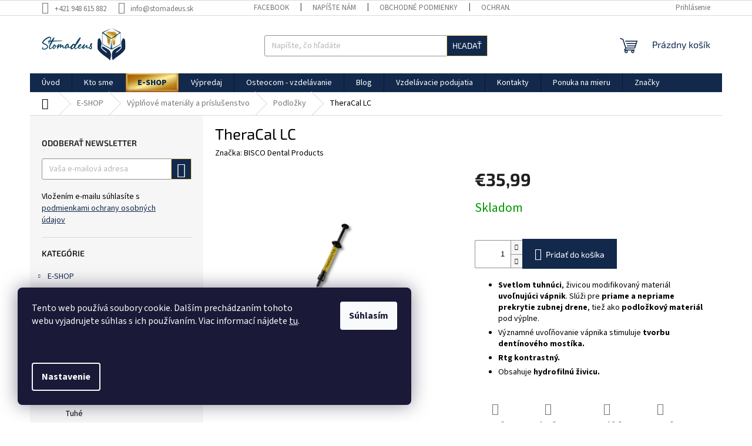

--- FILE ---
content_type: text/html; charset=utf-8
request_url: https://www.stomadeus.sk/theracal-lc/
body_size: 31491
content:
<!doctype html><html lang="sk" dir="ltr" class="header-background-light external-fonts-loaded"><head><meta charset="utf-8" /><meta name="viewport" content="width=device-width,initial-scale=1" /><title>TheraCal LC | Stomadeus</title><link rel="preconnect" href="https://cdn.myshoptet.com" /><link rel="dns-prefetch" href="https://cdn.myshoptet.com" /><link rel="preload" href="https://cdn.myshoptet.com/prj/dist/master/cms/libs/jquery/jquery-1.11.3.min.js" as="script" /><link href="https://cdn.myshoptet.com/prj/dist/master/cms/templates/frontend_templates/shared/css/font-face/source-sans-3.css" rel="stylesheet"><link href="https://cdn.myshoptet.com/prj/dist/master/cms/templates/frontend_templates/shared/css/font-face/exo-2.css" rel="stylesheet"><link href="https://cdn.myshoptet.com/prj/dist/master/shop/dist/font-shoptet-11.css.98dac764b411554385c4.css" rel="stylesheet"><script>
dataLayer = [];
dataLayer.push({'shoptet' : {
    "pageType": "productDetail",
    "currency": "EUR",
    "currencyInfo": {
        "decimalSeparator": ",",
        "exchangeRate": 1,
        "priceDecimalPlaces": 2,
        "symbol": "\u20ac",
        "symbolLeft": 1,
        "thousandSeparator": " "
    },
    "language": "sk",
    "projectId": 475624,
    "product": {
        "id": 309,
        "guid": "cd9fdb20-8a73-11ec-b6ae-ecf4bbd49285",
        "hasVariants": false,
        "codes": [
            {
                "code": 309
            }
        ],
        "code": "309",
        "name": "TheraCal LC",
        "appendix": "",
        "weight": 0,
        "manufacturer": "BISCO Dental Products",
        "manufacturerGuid": "1EF5334452A86B6E8D21DA0BA3DED3EE",
        "currentCategory": "E-SHOP | V\u00fdpl\u0148ov\u00e9 materi\u00e1ly a pr\u00edslu\u0161enstvo | Podlo\u017eky",
        "currentCategoryGuid": "bf792a87-8a73-11ec-8496-b8ca3a6063f8",
        "defaultCategory": "E-SHOP | V\u00fdpl\u0148ov\u00e9 materi\u00e1ly a pr\u00edslu\u0161enstvo | Podlo\u017eky",
        "defaultCategoryGuid": "bf792a87-8a73-11ec-8496-b8ca3a6063f8",
        "currency": "EUR",
        "priceWithVat": 35.990000000000002
    },
    "stocks": [
        {
            "id": "ext",
            "title": "Sklad",
            "isDeliveryPoint": 0,
            "visibleOnEshop": 1
        }
    ],
    "cartInfo": {
        "id": null,
        "freeShipping": false,
        "leftToFreeGift": {
            "formattedPrice": "\u20ac0",
            "priceLeft": 0
        },
        "freeGift": false,
        "leftToFreeShipping": {
            "priceLeft": 200,
            "dependOnRegion": 0,
            "formattedPrice": "\u20ac200"
        },
        "discountCoupon": [],
        "getNoBillingShippingPrice": {
            "withoutVat": 0,
            "vat": 0,
            "withVat": 0
        },
        "cartItems": [],
        "taxMode": "ORDINARY"
    },
    "cart": [],
    "customer": {
        "priceRatio": 1,
        "priceListId": 1,
        "groupId": null,
        "registered": false,
        "mainAccount": false
    }
}});
dataLayer.push({'cookie_consent' : {
    "marketing": "denied",
    "analytics": "denied"
}});
document.addEventListener('DOMContentLoaded', function() {
    shoptet.consent.onAccept(function(agreements) {
        if (agreements.length == 0) {
            return;
        }
        dataLayer.push({
            'cookie_consent' : {
                'marketing' : (agreements.includes(shoptet.config.cookiesConsentOptPersonalisation)
                    ? 'granted' : 'denied'),
                'analytics': (agreements.includes(shoptet.config.cookiesConsentOptAnalytics)
                    ? 'granted' : 'denied')
            },
            'event': 'cookie_consent'
        });
    });
});
</script>

<!-- Google Tag Manager -->
<script>(function(w,d,s,l,i){w[l]=w[l]||[];w[l].push({'gtm.start':
new Date().getTime(),event:'gtm.js'});var f=d.getElementsByTagName(s)[0],
j=d.createElement(s),dl=l!='dataLayer'?'&l='+l:'';j.async=true;j.src=
'https://www.googletagmanager.com/gtm.js?id='+i+dl;f.parentNode.insertBefore(j,f);
})(window,document,'script','dataLayer','GTM-5JNZJRS');</script>
<!-- End Google Tag Manager -->

<meta property="og:type" content="website"><meta property="og:site_name" content="stomadeus.sk"><meta property="og:url" content="https://www.stomadeus.sk/theracal-lc/"><meta property="og:title" content="TheraCal LC | Stomadeus"><meta name="author" content="Stomadeus"><meta name="web_author" content="Shoptet.sk"><meta name="dcterms.rightsHolder" content="www.stomadeus.sk"><meta name="robots" content="index,follow"><meta property="og:image" content="https://cdn.myshoptet.com/usr/www.stomadeus.sk/user/shop/big/309_theracallc-h-3301p.jpg?62532b31"><meta property="og:description" content="Svetlom tuhnúci, živicou modifikovaný materiál uvoľnujúci vápnik. Slúži pre priame a nepriame prekrytie zubnej drene, tiež ako podložkový materiál pod výplne."><meta name="description" content="Svetlom tuhnúci, živicou modifikovaný materiál uvoľnujúci vápnik. Slúži pre priame a nepriame prekrytie zubnej drene, tiež ako podložkový materiál pod výplne."><meta name="google-site-verification" content="76174e74d624f74"><meta property="product:price:amount" content="35.99"><meta property="product:price:currency" content="EUR"><style>:root {--color-primary: #12294C;--color-primary-h: 216;--color-primary-s: 62%;--color-primary-l: 18%;--color-primary-hover: #F2D272;--color-primary-hover-h: 45;--color-primary-hover-s: 83%;--color-primary-hover-l: 70%;--color-secondary: #12294C;--color-secondary-h: 216;--color-secondary-s: 62%;--color-secondary-l: 18%;--color-secondary-hover: #F2D272;--color-secondary-hover-h: 45;--color-secondary-hover-s: 83%;--color-secondary-hover-l: 70%;--color-tertiary: #12294C;--color-tertiary-h: 216;--color-tertiary-s: 62%;--color-tertiary-l: 18%;--color-tertiary-hover: #F2D272;--color-tertiary-hover-h: 45;--color-tertiary-hover-s: 83%;--color-tertiary-hover-l: 70%;--color-header-background: #ffffff;--template-font: "Source Sans 3";--template-headings-font: "Exo 2";--header-background-url: url("[data-uri]");--cookies-notice-background: #1A1937;--cookies-notice-color: #F8FAFB;--cookies-notice-button-hover: #f5f5f5;--cookies-notice-link-hover: #27263f;--templates-update-management-preview-mode-content: "Náhľad aktualizácií šablóny je aktívny pre váš prehliadač."}</style>
    
    <link href="https://cdn.myshoptet.com/prj/dist/master/shop/dist/main-11.less.293b18f24efcc54b19af.css" rel="stylesheet" />
                <link href="https://cdn.myshoptet.com/prj/dist/master/shop/dist/mobile-header-v1-11.less.3ec64938f4263d8ed62e.css" rel="stylesheet" />
    
    <script>var shoptet = shoptet || {};</script>
    <script src="https://cdn.myshoptet.com/prj/dist/master/shop/dist/main-3g-header.js.b3b3f48cd33902743054.js"></script>
<!-- User include --><!-- project html code header -->
<style>
	body,
  body .breadcrumbs,
  body .p-detail-info,
  body .p-detail-info a,
  body .p-detail-inner-header h1{
		color: #000 !important;
	}
  
  .in-blog.type-post h1{
  	color: #12294c;
  }
  
  .in-blog.type-post time{
  	color: #000;
  }
  
  
  .custom-mobile-menu-container{
  	display: flex;
    flex-wrap: wrap;
    justify-content: center;
    gap: 5px;
  }
  
  .custom-mobile-menu-container a{
  	padding: 10px;
    background-color: #12294C;
    color: #fff;
  }
  
	.custom-mobile-menu-container a:first-child,
  .custom-mobile-menu-container a:nth-last-child(2){
   	display: none;
	}
  
</style>

<style>
#navigation > div > ul.menu-level-1 > li.menu-item-869.ext > a > b{
font-weight: 900;
color: #12294C;
}
#navigation > div > ul.menu-level-1 > li.menu-item-869.ext > a{
box-shadow: 0 3px 6px rgba(0,0,0,.16), 0 3px 6px rgba(110,80,20,.4),
              inset 0 -2px 5px 1px rgba(139,66,8,1),
              inset 0 -1px 1px 3px rgba(250,227,133,1);
background-image: linear-gradient(160deg, #a54e07, #b47e11, #fef1a2, #bc881b, #a54e07);
}
#navigation > div > ul.menu-level-1 > li.menu-item-869.ext > a:hover{
box-shadow: 0 10px 20px rgba(0,0,0,0.19), 0 6px 6px rgba(0,0,0,0.23),
                inset 0 -2px 5px 1px #b17d10,
                inset 0 -1px 1px 3px rgba(250,227,133,1);
}

@media (min-width: 768px) {
  .menu-level-3 span.more-items-trigger {
    display: none !important;
  }
  
  .menu-level-3 {
  	max-height: none !important;
  }
  
  .menu-level-2 {
  	padding-top: 15px !important;
  }
}
</style>


<!-- jg-media.eu upravy -->

<style>/* radenie produktov v kategorii */ .type-category #category-header {display:none;}</style>

<link href="https://cdn.myshoptet.com/usr/www.stomadeus.sk/user/documents/jgm-upravy/style.css?v=2.0.1" rel="stylesheet">
<!-- /User include --><link rel="shortcut icon" href="/favicon.ico" type="image/x-icon" /><link rel="canonical" href="https://www.stomadeus.sk/theracal-lc/" /><script>!function(){var t={9196:function(){!function(){var t=/\[object (Boolean|Number|String|Function|Array|Date|RegExp)\]/;function r(r){return null==r?String(r):(r=t.exec(Object.prototype.toString.call(Object(r))))?r[1].toLowerCase():"object"}function n(t,r){return Object.prototype.hasOwnProperty.call(Object(t),r)}function e(t){if(!t||"object"!=r(t)||t.nodeType||t==t.window)return!1;try{if(t.constructor&&!n(t,"constructor")&&!n(t.constructor.prototype,"isPrototypeOf"))return!1}catch(t){return!1}for(var e in t);return void 0===e||n(t,e)}function o(t,r,n){this.b=t,this.f=r||function(){},this.d=!1,this.a={},this.c=[],this.e=function(t){return{set:function(r,n){u(c(r,n),t.a)},get:function(r){return t.get(r)}}}(this),i(this,t,!n);var e=t.push,o=this;t.push=function(){var r=[].slice.call(arguments,0),n=e.apply(t,r);return i(o,r),n}}function i(t,n,o){for(t.c.push.apply(t.c,n);!1===t.d&&0<t.c.length;){if("array"==r(n=t.c.shift()))t:{var i=n,a=t.a;if("string"==r(i[0])){for(var f=i[0].split("."),s=f.pop(),p=(i=i.slice(1),0);p<f.length;p++){if(void 0===a[f[p]])break t;a=a[f[p]]}try{a[s].apply(a,i)}catch(t){}}}else if("function"==typeof n)try{n.call(t.e)}catch(t){}else{if(!e(n))continue;for(var l in n)u(c(l,n[l]),t.a)}o||(t.d=!0,t.f(t.a,n),t.d=!1)}}function c(t,r){for(var n={},e=n,o=t.split("."),i=0;i<o.length-1;i++)e=e[o[i]]={};return e[o[o.length-1]]=r,n}function u(t,o){for(var i in t)if(n(t,i)){var c=t[i];"array"==r(c)?("array"==r(o[i])||(o[i]=[]),u(c,o[i])):e(c)?(e(o[i])||(o[i]={}),u(c,o[i])):o[i]=c}}window.DataLayerHelper=o,o.prototype.get=function(t){var r=this.a;t=t.split(".");for(var n=0;n<t.length;n++){if(void 0===r[t[n]])return;r=r[t[n]]}return r},o.prototype.flatten=function(){this.b.splice(0,this.b.length),this.b[0]={},u(this.a,this.b[0])}}()}},r={};function n(e){var o=r[e];if(void 0!==o)return o.exports;var i=r[e]={exports:{}};return t[e](i,i.exports,n),i.exports}n.n=function(t){var r=t&&t.__esModule?function(){return t.default}:function(){return t};return n.d(r,{a:r}),r},n.d=function(t,r){for(var e in r)n.o(r,e)&&!n.o(t,e)&&Object.defineProperty(t,e,{enumerable:!0,get:r[e]})},n.o=function(t,r){return Object.prototype.hasOwnProperty.call(t,r)},function(){"use strict";n(9196)}()}();</script>    <!-- Global site tag (gtag.js) - Google Analytics -->
    <script async src="https://www.googletagmanager.com/gtag/js?id=G-RMZ6WGCHGM"></script>
    <script>
        
        window.dataLayer = window.dataLayer || [];
        function gtag(){dataLayer.push(arguments);}
        

                    console.debug('default consent data');

            gtag('consent', 'default', {"ad_storage":"denied","analytics_storage":"denied","ad_user_data":"denied","ad_personalization":"denied","wait_for_update":500});
            dataLayer.push({
                'event': 'default_consent'
            });
        
        gtag('js', new Date());

        
                gtag('config', 'G-RMZ6WGCHGM', {"groups":"GA4","send_page_view":false,"content_group":"productDetail","currency":"EUR","page_language":"sk"});
        
        
        
        
        
        
                    gtag('event', 'page_view', {"send_to":"GA4","page_language":"sk","content_group":"productDetail","currency":"EUR"});
        
                gtag('set', 'currency', 'EUR');

        gtag('event', 'view_item', {
            "send_to": "UA",
            "items": [
                {
                    "id": "309",
                    "name": "TheraCal LC",
                    "category": "E-SHOP \/ V\u00fdpl\u0148ov\u00e9 materi\u00e1ly a pr\u00edslu\u0161enstvo \/ Podlo\u017eky",
                                        "brand": "BISCO Dental Products",
                                                            "price": 34.28
                }
            ]
        });
        
        
        
        
        
                    gtag('event', 'view_item', {"send_to":"GA4","page_language":"sk","content_group":"productDetail","value":34.280000000000001,"currency":"EUR","items":[{"item_id":"309","item_name":"TheraCal LC","item_brand":"BISCO Dental Products","item_category":"E-SHOP","item_category2":"V\u00fdpl\u0148ov\u00e9 materi\u00e1ly a pr\u00edslu\u0161enstvo","item_category3":"Podlo\u017eky","price":34.280000000000001,"quantity":1,"index":0}]});
        
        
        
        
        
        
        
        document.addEventListener('DOMContentLoaded', function() {
            if (typeof shoptet.tracking !== 'undefined') {
                for (var id in shoptet.tracking.bannersList) {
                    gtag('event', 'view_promotion', {
                        "send_to": "UA",
                        "promotions": [
                            {
                                "id": shoptet.tracking.bannersList[id].id,
                                "name": shoptet.tracking.bannersList[id].name,
                                "position": shoptet.tracking.bannersList[id].position
                            }
                        ]
                    });
                }
            }

            shoptet.consent.onAccept(function(agreements) {
                if (agreements.length !== 0) {
                    console.debug('gtag consent accept');
                    var gtagConsentPayload =  {
                        'ad_storage': agreements.includes(shoptet.config.cookiesConsentOptPersonalisation)
                            ? 'granted' : 'denied',
                        'analytics_storage': agreements.includes(shoptet.config.cookiesConsentOptAnalytics)
                            ? 'granted' : 'denied',
                                                                                                'ad_user_data': agreements.includes(shoptet.config.cookiesConsentOptPersonalisation)
                            ? 'granted' : 'denied',
                        'ad_personalization': agreements.includes(shoptet.config.cookiesConsentOptPersonalisation)
                            ? 'granted' : 'denied',
                        };
                    console.debug('update consent data', gtagConsentPayload);
                    gtag('consent', 'update', gtagConsentPayload);
                    dataLayer.push(
                        { 'event': 'update_consent' }
                    );
                }
            });
        });
    </script>
</head><body class="desktop id-801 in-dentalne-podlozkove-materialy template-11 type-product type-detail multiple-columns-body columns-mobile-2 columns-3 ums_a11y_category_page--off ums_discussion_rating_forms--off ums_a11y_pagination--on mobile-header-version-1"><noscript>
    <style>
        #header {
            padding-top: 0;
            position: relative !important;
            top: 0;
        }
        .header-navigation {
            position: relative !important;
        }
        .overall-wrapper {
            margin: 0 !important;
        }
        body:not(.ready) {
            visibility: visible !important;
        }
    </style>
    <div class="no-javascript">
        <div class="no-javascript__title">Musíte zmeniť nastavenie vášho prehliadača</div>
        <div class="no-javascript__text">Pozrite sa na: <a href="https://www.google.com/support/bin/answer.py?answer=23852">Ako povoliť JavaScript vo vašom prehliadači</a>.</div>
        <div class="no-javascript__text">Ak používate software na blokovanie reklám, možno bude potrebné, aby ste povolili JavaScript z tejto stránky.</div>
        <div class="no-javascript__text">Ďakujeme.</div>
    </div>
</noscript>

        <div id="fb-root"></div>
        <script>
            window.fbAsyncInit = function() {
                FB.init({
//                    appId            : 'your-app-id',
                    autoLogAppEvents : true,
                    xfbml            : true,
                    version          : 'v19.0'
                });
            };
        </script>
        <script async defer crossorigin="anonymous" src="https://connect.facebook.net/sk_SK/sdk.js"></script>
<!-- Google Tag Manager (noscript) -->
<noscript><iframe src="https://www.googletagmanager.com/ns.html?id=GTM-5JNZJRS"
height="0" width="0" style="display:none;visibility:hidden"></iframe></noscript>
<!-- End Google Tag Manager (noscript) -->

    <div class="siteCookies siteCookies--left siteCookies--dark js-siteCookies" role="dialog" data-testid="cookiesPopup" data-nosnippet>
        <div class="siteCookies__form">
            <div class="siteCookies__content">
                <div class="siteCookies__text">
                    <p>Tento web používá soubory cookie. Dalším prechádzaním tohoto webu vyjadrujete súhlas s ich používaním. Viac informací nájdete <a href="https://475624.myshoptet.com/podminky-ochrany-osobnich-udaju/">tu</a>. </p>
<p><span> </span></p>
                </div>
                <p class="siteCookies__links">
                    <button class="siteCookies__link js-cookies-settings" aria-label="Nastavenia cookies" data-testid="cookiesSettings">Nastavenie</button>
                </p>
            </div>
            <div class="siteCookies__buttonWrap">
                                <button class="siteCookies__button js-cookiesConsentSubmit" value="all" aria-label="Prijať cookies" data-testid="buttonCookiesAccept">Súhlasím</button>
            </div>
        </div>
        <script>
            document.addEventListener("DOMContentLoaded", () => {
                const siteCookies = document.querySelector('.js-siteCookies');
                document.addEventListener("scroll", shoptet.common.throttle(() => {
                    const st = document.documentElement.scrollTop;
                    if (st > 1) {
                        siteCookies.classList.add('siteCookies--scrolled');
                    } else {
                        siteCookies.classList.remove('siteCookies--scrolled');
                    }
                }, 100));
            });
        </script>
    </div>
<a href="#content" class="skip-link sr-only">Prejsť na obsah</a><div class="overall-wrapper"><div class="user-action"><div class="container"><div class="user-action-in"><div class="user-action-login popup-widget login-widget"><div class="popup-widget-inner"><h2>Prihlásenie k vášmu účtu</h2><div id="customerLogin"><form action="/action/Customer/Login/" method="post" id="formLoginIncluded" class="csrf-enabled" data-testid="formLogin"><input type="hidden" name="referer" value="" /><div class="form-group"><div class="input-wrapper email js-validated-element-wrapper no-label"><input type="email" name="email" class="form-control" placeholder="E-mailová adresa (napr. jan@novak.sk)" data-testid="inputEmail" autocomplete="email" required /></div></div><div class="form-group"><div class="input-wrapper password js-validated-element-wrapper no-label"><input type="password" name="password" class="form-control" placeholder="Heslo" data-testid="inputPassword" autocomplete="current-password" required /><span class="no-display">Nemôžete vyplniť toto pole</span><input type="text" name="surname" value="" class="no-display" /></div></div><div class="form-group"><div class="login-wrapper"><button type="submit" class="btn btn-secondary btn-text btn-login" data-testid="buttonSubmit">Prihlásiť sa</button><div class="password-helper"><a href="/registracia/" data-testid="signup" rel="nofollow">Nová registrácia</a><a href="/klient/zabudnute-heslo/" rel="nofollow">Zabudnuté heslo</a></div></div></div></form>
</div></div></div>
    <div id="cart-widget" class="user-action-cart popup-widget cart-widget loader-wrapper" data-testid="popupCartWidget" role="dialog" aria-hidden="true"><div class="popup-widget-inner cart-widget-inner place-cart-here"><div class="loader-overlay"><div class="loader"></div></div></div><div class="cart-widget-button"><a href="/kosik/" class="btn btn-conversion" id="continue-order-button" rel="nofollow" data-testid="buttonNextStep">Pokračovať do košíka</a></div></div></div>
</div></div><div class="top-navigation-bar" data-testid="topNavigationBar">

    <div class="container">

        <div class="top-navigation-contacts">
            <strong>Zákaznícka podpora:</strong><a href="tel:+421948615882" class="project-phone" aria-label="Zavolať na +421948615882" data-testid="contactboxPhone"><span>+421 948 615 882</span></a><a href="mailto:info@stomadeus.sk" class="project-email" data-testid="contactboxEmail"><span>info@stomadeus.sk</span></a>        </div>

                            <div class="top-navigation-menu">
                <div class="top-navigation-menu-trigger"></div>
                <ul class="top-navigation-bar-menu">
                                            <li class="top-navigation-menu-item-external-44">
                            <a href="http://www.facebook.com/profile.php?id=100086453421604" target="blank">Facebook</a>
                        </li>
                                            <li class="top-navigation-menu-item--6">
                            <a href="/napiste-nam/">Napíšte nám</a>
                        </li>
                                            <li class="top-navigation-menu-item-39">
                            <a href="/obchodne-podmienky/" target="blank">Obchodné podmienky</a>
                        </li>
                                            <li class="top-navigation-menu-item-691">
                            <a href="/podmienky-ochrany-osobnych-udajov/" target="blank">Ochrana osobných údajov</a>
                        </li>
                                            <li class="top-navigation-menu-item-855">
                            <a href="/doprava-a-platba/" target="blank">Doprava a platba</a>
                        </li>
                                    </ul>
                <ul class="top-navigation-bar-menu-helper"></ul>
            </div>
        
        <div class="top-navigation-tools">
            <div class="responsive-tools">
                <a href="#" class="toggle-window" data-target="search" aria-label="Hľadať" data-testid="linkSearchIcon"></a>
                                                            <a href="#" class="toggle-window" data-target="login"></a>
                                                    <a href="#" class="toggle-window" data-target="navigation" aria-label="Menu" data-testid="hamburgerMenu"></a>
            </div>
                        <a href="/login/?backTo=%2Ftheracal-lc%2F" class="top-nav-button top-nav-button-login primary login toggle-window" data-target="login" data-testid="signin" rel="nofollow"><span>Prihlásenie</span></a>        </div>

    </div>

</div>
<header id="header"><div class="container navigation-wrapper">
    <div class="header-top">
        <div class="site-name-wrapper">
            <div class="site-name"><a href="/" data-testid="linkWebsiteLogo"><img src="https://cdn.myshoptet.com/usr/www.stomadeus.sk/user/logos/stomadeus_-_va__s___spol__ahlivy___distribu__tor.jpg" alt="Stomadeus" fetchpriority="low" /></a></div>        </div>
        <div class="search" itemscope itemtype="https://schema.org/WebSite">
            <meta itemprop="headline" content="Podložky"/><meta itemprop="url" content="https://www.stomadeus.sk"/><meta itemprop="text" content="Svetlom tuhnúci, živicou modifikovaný materiál uvoľnujúci vápnik. Slúži pre priame a nepriame prekrytie zubnej drene, tiež ako podložkový materiál pod výplne."/>            <form action="/action/ProductSearch/prepareString/" method="post"
    id="formSearchForm" class="search-form compact-form js-search-main"
    itemprop="potentialAction" itemscope itemtype="https://schema.org/SearchAction" data-testid="searchForm">
    <fieldset>
        <meta itemprop="target"
            content="https://www.stomadeus.sk/vyhladavanie/?string={string}"/>
        <input type="hidden" name="language" value="sk"/>
        
            
<input
    type="search"
    name="string"
        class="query-input form-control search-input js-search-input"
    placeholder="Napíšte, čo hľadáte"
    autocomplete="off"
    required
    itemprop="query-input"
    aria-label="Hľadať"
    data-testid="searchInput"
>
            <button type="submit" class="btn btn-default" data-testid="searchBtn">Hľadať</button>
        
    </fieldset>
</form>
        </div>
        <div class="navigation-buttons">
                
    <a href="/kosik/" class="btn btn-icon toggle-window cart-count" data-target="cart" data-hover="true" data-redirect="true" data-testid="headerCart" rel="nofollow" aria-haspopup="dialog" aria-expanded="false" aria-controls="cart-widget">
        
                <span class="sr-only">Nákupný košík</span>
        
            <span class="cart-price visible-lg-inline-block" data-testid="headerCartPrice">
                                    Prázdny košík                            </span>
        
    
            </a>
        </div>
    </div>
    <nav id="navigation" aria-label="Hlavné menu" data-collapsible="true"><div class="navigation-in menu"><ul class="menu-level-1" role="menubar" data-testid="headerMenuItems"><li class="menu-item-external-38" role="none"><a href="http://www.stomadeus.sk" data-testid="headerMenuItem" role="menuitem" aria-expanded="false"><b>Úvod</b></a></li>
<li class="menu-item-882" role="none"><a href="/kto-sme-2/" target="blank" data-testid="headerMenuItem" role="menuitem" aria-expanded="false"><b>Kto sme</b></a></li>
<li class="menu-item-869 ext" role="none"><a href="/e-shop/" data-testid="headerMenuItem" role="menuitem" aria-haspopup="true" aria-expanded="false"><b>E-SHOP</b><span class="submenu-arrow"></span></a><ul class="menu-level-2" aria-label="E-SHOP" tabindex="-1" role="menu"><li class="menu-item-872" role="none"><a href="/pristroje-a-prislusenstvo/" class="menu-image" data-testid="headerMenuItem" tabindex="-1" aria-hidden="true"><img src="data:image/svg+xml,%3Csvg%20width%3D%22140%22%20height%3D%22100%22%20xmlns%3D%22http%3A%2F%2Fwww.w3.org%2F2000%2Fsvg%22%3E%3C%2Fsvg%3E" alt="" aria-hidden="true" width="140" height="100"  data-src="https://cdn.myshoptet.com/usr/www.stomadeus.sk/user/categories/thumb/e-pex.jpg" fetchpriority="low" /></a><div><a href="/pristroje-a-prislusenstvo/" data-testid="headerMenuItem" role="menuitem"><span>Prístroje a príslušenstvo</span></a>
                        </div></li><li class="menu-item-916" role="none"><a href="/dentalna-hygiena-a-prevencia-v-stomatologii/" class="menu-image" data-testid="headerMenuItem" tabindex="-1" aria-hidden="true"><img src="data:image/svg+xml,%3Csvg%20width%3D%22140%22%20height%3D%22100%22%20xmlns%3D%22http%3A%2F%2Fwww.w3.org%2F2000%2Fsvg%22%3E%3C%2Fsvg%3E" alt="" aria-hidden="true" width="140" height="100"  data-src="https://cdn.myshoptet.com/usr/www.stomadeus.sk/user/categories/thumb/denta__lna_hygiena_a_prevencia.jpg" fetchpriority="low" /></a><div><a href="/dentalna-hygiena-a-prevencia-v-stomatologii/" data-testid="headerMenuItem" role="menuitem"><span>Dentálna hygiena a prevencia</span></a>
                        </div></li><li class="menu-item-673 has-third-level" role="none"><a href="/stomatologicke-vyplnove-materialy-a-prislusenstvo/" class="menu-image" data-testid="headerMenuItem" tabindex="-1" aria-hidden="true"><img src="data:image/svg+xml,%3Csvg%20width%3D%22140%22%20height%3D%22100%22%20xmlns%3D%22http%3A%2F%2Fwww.w3.org%2F2000%2Fsvg%22%3E%3C%2Fsvg%3E" alt="" aria-hidden="true" width="140" height="100"  data-src="https://cdn.myshoptet.com/usr/www.stomadeus.sk/user/categories/thumb/901491_a2a3.png" fetchpriority="low" /></a><div><a href="/stomatologicke-vyplnove-materialy-a-prislusenstvo/" data-testid="headerMenuItem" role="menuitem"><span>Výplňové materiály a príslušenstvo</span></a>
                                                    <ul class="menu-level-3" role="menu">
                                                                    <li class="menu-item-726" role="none">
                                        <a href="/dentalne-matricove-systemy-a-klinky/" data-testid="headerMenuItem" role="menuitem">
                                            Matricové systémy a klinky</a>,                                    </li>
                                                                    <li class="menu-item-723" role="none">
                                        <a href="/dentalne-adheziva-a-leptanie/" data-testid="headerMenuItem" role="menuitem">
                                            Adhezíva a leptanie</a>,                                    </li>
                                                                    <li class="menu-item-801" role="none">
                                        <a href="/dentalne-podlozkove-materialy/" class="active" data-testid="headerMenuItem" role="menuitem">
                                            Podložky</a>,                                    </li>
                                                                    <li class="menu-item-711" role="none">
                                        <a href="/dentalne-kompozity/" data-testid="headerMenuItem" role="menuitem">
                                            Kompozity</a>,                                    </li>
                                                                    <li class="menu-item-714" role="none">
                                        <a href="/dostavba-zuba-v-kategorii-vyplnove-materialy-a-prislusenstvo/" data-testid="headerMenuItem" role="menuitem">
                                            Dostavba</a>,                                    </li>
                                                                    <li class="menu-item-717" role="none">
                                        <a href="/skloionomery/" data-testid="headerMenuItem" role="menuitem">
                                            Skloionoméry</a>,                                    </li>
                                                                    <li class="menu-item-720" role="none">
                                        <a href="/amalgamy/" data-testid="headerMenuItem" role="menuitem">
                                            Amalgámy</a>,                                    </li>
                                                                    <li class="menu-item-919" role="none">
                                        <a href="/bioaktivne-materialy/" data-testid="headerMenuItem" role="menuitem">
                                            Bioaktívne materiály</a>,                                    </li>
                                                                    <li class="menu-item-729" role="none">
                                        <a href="/lestenie-a-artikulacia-vyplni-v-zubnom-lekarstve/" data-testid="headerMenuItem" role="menuitem">
                                            Leštenie a artikulácia</a>,                                    </li>
                                                                    <li class="menu-item-732" role="none">
                                        <a href="/ostatne-stomatologicke-vyplnove-materialy-a-prislusenstvo/" data-testid="headerMenuItem" role="menuitem">
                                            Ostatné</a>                                    </li>
                                                            </ul>
                        </div></li><li class="menu-item-674 has-third-level" role="none"><a href="/endodoncia-a-dostavba/" class="menu-image" data-testid="headerMenuItem" tabindex="-1" aria-hidden="true"><img src="data:image/svg+xml,%3Csvg%20width%3D%22140%22%20height%3D%22100%22%20xmlns%3D%22http%3A%2F%2Fwww.w3.org%2F2000%2Fsvg%22%3E%3C%2Fsvg%3E" alt="" aria-hidden="true" width="140" height="100"  data-src="https://cdn.myshoptet.com/usr/www.stomadeus.sk/user/categories/thumb/3m-relyx-fiber-post-refill-size-0-56872.jpg" fetchpriority="low" /></a><div><a href="/endodoncia-a-dostavba/" data-testid="headerMenuItem" role="menuitem"><span>Endodoncia a dostavba</span></a>
                                                    <ul class="menu-level-3" role="menu">
                                                                    <li class="menu-item-822" role="none">
                                        <a href="/vyplach-a-prislusenstvo-v-endodoncii/" data-testid="headerMenuItem" role="menuitem">
                                            Výplach a príslušenstvo</a>,                                    </li>
                                                                    <li class="menu-item-680" role="none">
                                        <a href="/korenove-endo-nastroje/" data-testid="headerMenuItem" role="menuitem">
                                            Koreňové nástroje</a>,                                    </li>
                                                                    <li class="menu-item-747" role="none">
                                        <a href="/gutapercove-a-papierove-capy/" data-testid="headerMenuItem" role="menuitem">
                                            Gutaperčové a papierové čapy</a>,                                    </li>
                                                                    <li class="menu-item-825" role="none">
                                        <a href="/korenove-vyplne/" data-testid="headerMenuItem" role="menuitem">
                                            Koreňové výplne (sealery,...)</a>,                                    </li>
                                                                    <li class="menu-item-750" role="none">
                                        <a href="/dostavba-zuba-v-kategorii-endodoncia-a-dostavba/" data-testid="headerMenuItem" role="menuitem">
                                            Dostavba</a>,                                    </li>
                                                                    <li class="menu-item-753" role="none">
                                        <a href="/ostatne-materialy-v-endodoncii/" data-testid="headerMenuItem" role="menuitem">
                                            Ostatné</a>                                    </li>
                                                            </ul>
                        </div></li><li class="menu-item-683 has-third-level" role="none"><a href="/protetika-v-zubnom-lekarstve/" class="menu-image" data-testid="headerMenuItem" tabindex="-1" aria-hidden="true"><img src="data:image/svg+xml,%3Csvg%20width%3D%22140%22%20height%3D%22100%22%20xmlns%3D%22http%3A%2F%2Fwww.w3.org%2F2000%2Fsvg%22%3E%3C%2Fsvg%3E" alt="" aria-hidden="true" width="140" height="100"  data-src="https://cdn.myshoptet.com/usr/www.stomadeus.sk/user/categories/thumb/protemp_4_refill_pack_a1_46954-2.jpg" fetchpriority="low" /></a><div><a href="/protetika-v-zubnom-lekarstve/" data-testid="headerMenuItem" role="menuitem"><span>Protetika</span></a>
                                                    <ul class="menu-level-3" role="menu">
                                                                    <li class="menu-item-810" role="none">
                                        <a href="/priprava-na-fixaciu-v-protetike/" data-testid="headerMenuItem" role="menuitem">
                                            Príprava na fixáciu</a>,                                    </li>
                                                                    <li class="menu-item-765" role="none">
                                        <a href="/preparacia-zuba-a-retrakcia-gingivy/" data-testid="headerMenuItem" role="menuitem">
                                            Preparácia a retrakcia</a>,                                    </li>
                                                                    <li class="menu-item-684" role="none">
                                        <a href="/odtlacanie-v-zubnom-lekarstve/" data-testid="headerMenuItem" role="menuitem">
                                            Odtláčanie</a>,                                    </li>
                                                                    <li class="menu-item-686" role="none">
                                        <a href="/fixacia-v-stomatologickej-protetike/" data-testid="headerMenuItem" role="menuitem">
                                            Fixácia</a>,                                    </li>
                                                                    <li class="menu-item-816" role="none">
                                        <a href="/provizorne-korunky-pre-zub/" data-testid="headerMenuItem" role="menuitem">
                                            Provizórne korunky</a>                                    </li>
                                                            </ul>
                        </div></li><li class="menu-item-768 has-third-level" role="none"><a href="/jednorazovy-stomatologicky-material/" class="menu-image" data-testid="headerMenuItem" tabindex="-1" aria-hidden="true"><img src="data:image/svg+xml,%3Csvg%20width%3D%22140%22%20height%3D%22100%22%20xmlns%3D%22http%3A%2F%2Fwww.w3.org%2F2000%2Fsvg%22%3E%3C%2Fsvg%3E" alt="" aria-hidden="true" width="140" height="100"  data-src="https://cdn.myshoptet.com/usr/www.stomadeus.sk/user/categories/thumb/style1-az-p-1.png" fetchpriority="low" /></a><div><a href="/jednorazovy-stomatologicky-material/" data-testid="headerMenuItem" role="menuitem"><span>Jednorazový materiál</span></a>
                                                    <ul class="menu-level-3" role="menu">
                                                                    <li class="menu-item-771" role="none">
                                        <a href="/rukavice-pre-stomatologov/" data-testid="headerMenuItem" role="menuitem">
                                            Rukavice</a>,                                    </li>
                                                                    <li class="menu-item-774" role="none">
                                        <a href="/ostatne-v-kategorii-jednorazovy-stomatologicky-material/" data-testid="headerMenuItem" role="menuitem">
                                            Ostatné</a>                                    </li>
                                                            </ul>
                        </div></li><li class="menu-item-840" role="none"><a href="/hygiena-a-dezinfekcia-v-zubnom-lekarstve/" class="menu-image" data-testid="headerMenuItem" tabindex="-1" aria-hidden="true"><img src="data:image/svg+xml,%3Csvg%20width%3D%22140%22%20height%3D%22100%22%20xmlns%3D%22http%3A%2F%2Fwww.w3.org%2F2000%2Fsvg%22%3E%3C%2Fsvg%3E" alt="" aria-hidden="true" width="140" height="100"  data-src="https://cdn.myshoptet.com/usr/www.stomadeus.sk/user/categories/thumb/id212_cdi212c6150.png" fetchpriority="low" /></a><div><a href="/hygiena-a-dezinfekcia-v-zubnom-lekarstve/" data-testid="headerMenuItem" role="menuitem"><span>Hygiena a dezinfekcia</span></a>
                        </div></li></ul></li>
<li class="menu-item-885" role="none"><a href="/vypredaj/" data-testid="headerMenuItem" role="menuitem" aria-expanded="false"><b>Výpredaj</b></a></li>
<li class="menu-item-888" role="none"><a href="/osteocom-vzdelavacia-platforma/" data-testid="headerMenuItem" role="menuitem" aria-expanded="false"><b>Osteocom - vzdelávanie</b></a></li>
<li class="menu-item-780 ext" role="none"><a href="/blog-pre-zubnych-lekarov/" data-testid="headerMenuItem" role="menuitem" aria-haspopup="true" aria-expanded="false"><b>Blog</b><span class="submenu-arrow"></span></a><ul class="menu-level-2" aria-label="Blog" tabindex="-1" role="menu"><li class="" role="none"><a href="/blog-pre-zubnych-lekarov/matrice-v-stomatologii-ako-vybrat-tu-vhodnu-/" class="menu-image" data-testid="headerMenuItem" tabindex="-1" aria-hidden="true"><img src="data:image/svg+xml,%3Csvg%20width%3D%22140%22%20height%3D%22100%22%20xmlns%3D%22http%3A%2F%2Fwww.w3.org%2F2000%2Fsvg%22%3E%3C%2Fsvg%3E" alt="" aria-hidden="true" width="140" height="100"  data-src="https://cdn.myshoptet.com/usr/www.stomadeus.sk/user/articles/images/matrice_v_stomatolo__gii_-_ako_vybrat___tu___vhodnu__.jpg" fetchpriority="low" /></a><div><a href="/blog-pre-zubnych-lekarov/matrice-v-stomatologii-ako-vybrat-tu-vhodnu-/" data-testid="headerMenuItem" role="menuitem"><span>Matrice v stomatológii - ako vybrať tú vhodnú?</span></a>
                        </div></li><li class="" role="none"><a href="/blog-pre-zubnych-lekarov/10-marketingovych-fraz-pri-ktorych-ako-zubari-spozornieme/" class="menu-image" data-testid="headerMenuItem" tabindex="-1" aria-hidden="true"><img src="data:image/svg+xml,%3Csvg%20width%3D%22140%22%20height%3D%22100%22%20xmlns%3D%22http%3A%2F%2Fwww.w3.org%2F2000%2Fsvg%22%3E%3C%2Fsvg%3E" alt="" aria-hidden="true" width="140" height="100"  data-src="https://cdn.myshoptet.com/usr/www.stomadeus.sk/user/articles/images/stomatol__gia_-_marketingov___fr__zy..jpg" fetchpriority="low" /></a><div><a href="/blog-pre-zubnych-lekarov/10-marketingovych-fraz-pri-ktorych-ako-zubari-spozornieme/" data-testid="headerMenuItem" role="menuitem"><span>10 marketingových fráz, pri ktorých ako zubári spozornieme</span></a>
                        </div></li><li class="" role="none"><a href="/blog-pre-zubnych-lekarov/clanky--ktore-pomahaju-v-praxi-pribeh-c-3-preco-sme-zalozili-stomadeus-mddr-vladimir-opalka/" class="menu-image" data-testid="headerMenuItem" tabindex="-1" aria-hidden="true"><img src="data:image/svg+xml,%3Csvg%20width%3D%22140%22%20height%3D%22100%22%20xmlns%3D%22http%3A%2F%2Fwww.w3.org%2F2000%2Fsvg%22%3E%3C%2Fsvg%3E" alt="" aria-hidden="true" width="140" height="100"  data-src="https://cdn.myshoptet.com/usr/www.stomadeus.sk/user/articles/images/c__la__nky__ktore___poma__haju___v_praxi._pri__beh_c__.3_-_prec__o_sme_zaloz__ili_stomadeus_-_mddr._vladimi__r_opalka-min.jpg" fetchpriority="low" /></a><div><a href="/blog-pre-zubnych-lekarov/clanky--ktore-pomahaju-v-praxi-pribeh-c-3-preco-sme-zalozili-stomadeus-mddr-vladimir-opalka/" data-testid="headerMenuItem" role="menuitem"><span>Články, ktoré pomáhajú v praxi. Príbeh č.3  - prečo sme založili Stomadeus  - MDDr. Vladimír Opalka</span></a>
                        </div></li><li class="" role="none"><a href="/blog-pre-zubnych-lekarov/vyklopkavanie-a-efektivita-pribeh-c-2-preco-sme-zalozili-stomadeus-mddr-vladimir-opalka/" class="menu-image" data-testid="headerMenuItem" tabindex="-1" aria-hidden="true"><img src="data:image/svg+xml,%3Csvg%20width%3D%22140%22%20height%3D%22100%22%20xmlns%3D%22http%3A%2F%2Fwww.w3.org%2F2000%2Fsvg%22%3E%3C%2Fsvg%3E" alt="" aria-hidden="true" width="140" height="100"  data-src="https://cdn.myshoptet.com/usr/www.stomadeus.sk/user/articles/images/vyklopka__vanie_a_efektivita._pri__beh_c__.2__-_prec__o_sme_zaloz__ili_stomadeus__-_mddr._vladimi__r_opalka.-min.jpg" fetchpriority="low" /></a><div><a href="/blog-pre-zubnych-lekarov/vyklopkavanie-a-efektivita-pribeh-c-2-preco-sme-zalozili-stomadeus-mddr-vladimir-opalka/" data-testid="headerMenuItem" role="menuitem"><span>Vyklopkávanie a efektivita. Príbeh č.2  - prečo sme založili Stomadeus  - MDDr. Vladimír Opalka</span></a>
                        </div></li><li class="" role="none"><a href="/blog-pre-zubnych-lekarov/zazracny-material-a-realita-praxe-pribeh-c-1-preco-sme-zalozili-stomadeus-mddr-vladimir-opalka/" class="menu-image" data-testid="headerMenuItem" tabindex="-1" aria-hidden="true"><img src="data:image/svg+xml,%3Csvg%20width%3D%22140%22%20height%3D%22100%22%20xmlns%3D%22http%3A%2F%2Fwww.w3.org%2F2000%2Fsvg%22%3E%3C%2Fsvg%3E" alt="" aria-hidden="true" width="140" height="100"  data-src="https://cdn.myshoptet.com/usr/www.stomadeus.sk/user/articles/images/za__zrac__ny___materia__l_a_realita_praxe._pri__beh_c__.1_-_prec__o_sme_zaloz__ili_stomadeus_-_mddr._vladimi__r_opalka-min1.jpg" fetchpriority="low" /></a><div><a href="/blog-pre-zubnych-lekarov/zazracny-material-a-realita-praxe-pribeh-c-1-preco-sme-zalozili-stomadeus-mddr-vladimir-opalka/" data-testid="headerMenuItem" role="menuitem"><span>Zázračný materiál a realita praxe. Príbeh č.1  - prečo sme založili Stomadeus  - MDDr. Vladimír Opalka</span></a>
                        </div></li><li class="" role="none"><a href="/odborny-blog-pre-zubnych-lekarov/osetrovat-mliecne-zuby/" class="menu-image" data-testid="headerMenuItem" tabindex="-1" aria-hidden="true"><img src="data:image/svg+xml,%3Csvg%20width%3D%22140%22%20height%3D%22100%22%20xmlns%3D%22http%3A%2F%2Fwww.w3.org%2F2000%2Fsvg%22%3E%3C%2Fsvg%3E" alt="" aria-hidden="true" width="140" height="100"  data-src="https://cdn.myshoptet.com/usr/www.stomadeus.sk/user/articles/images/o__etrova___mlie__ne_zuby..jpg" fetchpriority="low" /></a><div><a href="/odborny-blog-pre-zubnych-lekarov/osetrovat-mliecne-zuby/" data-testid="headerMenuItem" role="menuitem"><span>Ošetrovať mliečne zuby?</span></a>
                        </div></li><li class="" role="none"><a href="/odborny-blog-pre-zubnych-lekarov/pravidla-preparacie-pre-inlay-onlay-overlay-protokol-pre-presny-vysledok/" class="menu-image" data-testid="headerMenuItem" tabindex="-1" aria-hidden="true"><img src="data:image/svg+xml,%3Csvg%20width%3D%22140%22%20height%3D%22100%22%20xmlns%3D%22http%3A%2F%2Fwww.w3.org%2F2000%2Fsvg%22%3E%3C%2Fsvg%3E" alt="" aria-hidden="true" width="140" height="100"  data-src="https://cdn.myshoptet.com/usr/www.stomadeus.sk/user/articles/images/pravidla___prepara__cie_pre_inlay__onlay__overlay_-_protokol_pre_presny___vy__sledok-min.jpg" fetchpriority="low" /></a><div><a href="/odborny-blog-pre-zubnych-lekarov/pravidla-preparacie-pre-inlay-onlay-overlay-protokol-pre-presny-vysledok/" data-testid="headerMenuItem" role="menuitem"><span>Pravidlá preparácie pre Inlay, Onlay, Overlay - protokol pre presný výsledok.</span></a>
                        </div></li><li class="" role="none"><a href="/odborny-blog-pre-zubnych-lekarov/litium-disilikat--zirkon--leucit--ako-si-vybrat--prehlad-vlastnosti-a-odporucania-pre-prax-/" class="menu-image" data-testid="headerMenuItem" tabindex="-1" aria-hidden="true"><img src="data:image/svg+xml,%3Csvg%20width%3D%22140%22%20height%3D%22100%22%20xmlns%3D%22http%3A%2F%2Fwww.w3.org%2F2000%2Fsvg%22%3E%3C%2Fsvg%3E" alt="" aria-hidden="true" width="140" height="100"  data-src="https://cdn.myshoptet.com/usr/www.stomadeus.sk/user/articles/images/leucit__li__tium-disilika__t__zirko__n._ako_si_vybrat___prehl__ad_vlastnosti___a_odporu__c__ania_pre_prax_(2)-min.jpg" fetchpriority="low" /></a><div><a href="/odborny-blog-pre-zubnych-lekarov/litium-disilikat--zirkon--leucit--ako-si-vybrat--prehlad-vlastnosti-a-odporucania-pre-prax-/" data-testid="headerMenuItem" role="menuitem"><span>Lítium-disilikát, zirkón, leucit? Ako si vybrať? Prehľad vlastností a odporúčania pre prax.</span></a>
                        </div></li><li class="" role="none"><a href="/o-stomatologii-inak/automatizacia-s-autohotkey-ako-usetrit-cas-a-energiu-pri-pouzivani-opakovanych-fraz-v-ambulancii/" class="menu-image" data-testid="headerMenuItem" tabindex="-1" aria-hidden="true"><img src="data:image/svg+xml,%3Csvg%20width%3D%22140%22%20height%3D%22100%22%20xmlns%3D%22http%3A%2F%2Fwww.w3.org%2F2000%2Fsvg%22%3E%3C%2Fsvg%3E" alt="" aria-hidden="true" width="140" height="100"  data-src="https://cdn.myshoptet.com/usr/www.stomadeus.sk/user/articles/images/automatiza__cia_s_autohotkey2-min.jpg" fetchpriority="low" /></a><div><a href="/o-stomatologii-inak/automatizacia-s-autohotkey-ako-usetrit-cas-a-energiu-pri-pouzivani-opakovanych-fraz-v-ambulancii/" data-testid="headerMenuItem" role="menuitem"><span>Automatizácia s AutoHotkey: Ako ušetriť čas a energiu pri používaní opakovaných fráz v ambulancii.</span></a>
                        </div></li><li class="" role="none"><a href="/o-stomatologii-inak/zautomatizujte-si-evidenciu-dochadzky-v-stomatologickej-praxi/" class="menu-image" data-testid="headerMenuItem" tabindex="-1" aria-hidden="true"><img src="data:image/svg+xml,%3Csvg%20width%3D%22140%22%20height%3D%22100%22%20xmlns%3D%22http%3A%2F%2Fwww.w3.org%2F2000%2Fsvg%22%3E%3C%2Fsvg%3E" alt="" aria-hidden="true" width="140" height="100"  data-src="https://cdn.myshoptet.com/usr/www.stomadeus.sk/user/articles/images/zautomatizujte_si_evidenciu_docha__dzky.3.jpg" fetchpriority="low" /></a><div><a href="/o-stomatologii-inak/zautomatizujte-si-evidenciu-dochadzky-v-stomatologickej-praxi/" data-testid="headerMenuItem" role="menuitem"><span>Zautomatizujte si evidenciu dochádzky v stomatologickej praxi</span></a>
                        </div></li><li class="" role="none"><a href="/o-stomatologii-inak/automatizacia-pre-zubne-ambulancie-s-pomocou-zariadenia-switchbot/" class="menu-image" data-testid="headerMenuItem" tabindex="-1" aria-hidden="true"><img src="data:image/svg+xml,%3Csvg%20width%3D%22140%22%20height%3D%22100%22%20xmlns%3D%22http%3A%2F%2Fwww.w3.org%2F2000%2Fsvg%22%3E%3C%2Fsvg%3E" alt="" aria-hidden="true" width="140" height="100"  data-src="https://cdn.myshoptet.com/usr/www.stomadeus.sk/user/articles/images/switchbot_clanok-min.jpg" fetchpriority="low" /></a><div><a href="/o-stomatologii-inak/automatizacia-pre-zubne-ambulancie-s-pomocou-zariadenia-switchbot/" data-testid="headerMenuItem" role="menuitem"><span>Automatizácia pre zubné ambulancie s pomocou zariadenia SwitchBot</span></a>
                        </div></li><li class="" role="none"><a href="/blog-pre-zubnych-lekarov/presny-odtlacok-ako-zaklad-uspechu-v-protetickej-stomatologii-ako-na-vyber-odtlackoveho-materialu--pripravu-na-odtlacok-a-techniku-odtlacania-/" class="menu-image" data-testid="headerMenuItem" tabindex="-1" aria-hidden="true"><img src="data:image/svg+xml,%3Csvg%20width%3D%22140%22%20height%3D%22100%22%20xmlns%3D%22http%3A%2F%2Fwww.w3.org%2F2000%2Fsvg%22%3E%3C%2Fsvg%3E" alt="" aria-hidden="true" width="140" height="100"  data-src="https://cdn.myshoptet.com/usr/www.stomadeus.sk/user/articles/images/presny___odtlac__ok_ako_za__klad_u__spechu_v_protetickej_stomatolo__gii.jpg" fetchpriority="low" /></a><div><a href="/blog-pre-zubnych-lekarov/presny-odtlacok-ako-zaklad-uspechu-v-protetickej-stomatologii-ako-na-vyber-odtlackoveho-materialu--pripravu-na-odtlacok-a-techniku-odtlacania-/" data-testid="headerMenuItem" role="menuitem"><span>Presný odtlačok ako základ úspechu v protetickej stomatológii - ako na výber odtlačkového materiálu, prípravu na odtlačok a techniku odtláčania?</span></a>
                        </div></li><li class="" role="none"><a href="/blog-pre-zubnych-lekarov/kompozit-vs--keramika--ktory-material-je-lepsi-pre-inlay--onlay-a-overlay/" class="menu-image" data-testid="headerMenuItem" tabindex="-1" aria-hidden="true"><img src="data:image/svg+xml,%3Csvg%20width%3D%22140%22%20height%3D%22100%22%20xmlns%3D%22http%3A%2F%2Fwww.w3.org%2F2000%2Fsvg%22%3E%3C%2Fsvg%3E" alt="" aria-hidden="true" width="140" height="100"  data-src="https://cdn.myshoptet.com/usr/www.stomadeus.sk/user/articles/images/rozdelenie_adhezi__v_a_ich_pouz__itie_v_praxi-min.jpg" fetchpriority="low" /></a><div><a href="/blog-pre-zubnych-lekarov/kompozit-vs--keramika--ktory-material-je-lepsi-pre-inlay--onlay-a-overlay/" data-testid="headerMenuItem" role="menuitem"><span>Kompozit vs. keramika: Ktorý materiál je lepší pre Inlay, Onlay a Overlay?</span></a>
                        </div></li><li class="" role="none"><a href="/odborny-blog-pre-zubnych-lekarov/a-silikon--polyeter--alginat-a-dalsie-odtlackove-materialy-ake-su-najcastejsie-chyby-v-odtlackoch-a-ako-vyzera-nespravny-odtlacok-/" class="menu-image" data-testid="headerMenuItem" tabindex="-1" aria-hidden="true"><img src="data:image/svg+xml,%3Csvg%20width%3D%22140%22%20height%3D%22100%22%20xmlns%3D%22http%3A%2F%2Fwww.w3.org%2F2000%2Fsvg%22%3E%3C%2Fsvg%3E" alt="" aria-hidden="true" width="140" height="100"  data-src="https://cdn.myshoptet.com/usr/www.stomadeus.sk/user/articles/images/a_siliko__n__polye__ter__algina__t_a_d__als__ie_odtlac__kove___materia__ly_-_ake___su___najc__astejs__ie_chyby_v_odtlac__koch_a_ako_vyzera___nespra__vny_odtlac__ok.jpg" fetchpriority="low" /></a><div><a href="/odborny-blog-pre-zubnych-lekarov/a-silikon--polyeter--alginat-a-dalsie-odtlackove-materialy-ake-su-najcastejsie-chyby-v-odtlackoch-a-ako-vyzera-nespravny-odtlacok-/" data-testid="headerMenuItem" role="menuitem"><span>A silikón, polyéter, alginát a ďalšie odtlačkové materiály - aké sú najčastejšie chyby v odtlačkoch a ako vyzerá nesprávny odtlačok?</span></a>
                        </div></li><li class="" role="none"><a href="/blog-pre-zubnych-lekarov/pyramida-urovne-dokazov-v-evidence-based-dentistry--ebd-/" class="menu-image" data-testid="headerMenuItem" tabindex="-1" aria-hidden="true"><img src="data:image/svg+xml,%3Csvg%20width%3D%22140%22%20height%3D%22100%22%20xmlns%3D%22http%3A%2F%2Fwww.w3.org%2F2000%2Fsvg%22%3E%3C%2Fsvg%3E" alt="" aria-hidden="true" width="140" height="100"  data-src="https://cdn.myshoptet.com/usr/www.stomadeus.sk/user/articles/images/pyrami__da_u__rovne_do__kazov_-_evidence_based_dentistry_stomadeus.jpg" fetchpriority="low" /></a><div><a href="/blog-pre-zubnych-lekarov/pyramida-urovne-dokazov-v-evidence-based-dentistry--ebd-/" data-testid="headerMenuItem" role="menuitem"><span>Pyramída úrovne dôkazov v Evidence-Based Dentistry (EBD)</span></a>
                        </div></li><li class="" role="none"><a href="/blog-pre-zubnych-lekarov/etching-v-zubnom-lekarstve-prakticky--zakladny-prehlad-leptania-10-tipov-a-trikov-pre-spravny-etching-/" class="menu-image" data-testid="headerMenuItem" tabindex="-1" aria-hidden="true"><img src="data:image/svg+xml,%3Csvg%20width%3D%22140%22%20height%3D%22100%22%20xmlns%3D%22http%3A%2F%2Fwww.w3.org%2F2000%2Fsvg%22%3E%3C%2Fsvg%3E" alt="" aria-hidden="true" width="140" height="100"  data-src="https://cdn.myshoptet.com/usr/www.stomadeus.sk/user/articles/images/etching_v_zubnom_leka__rstve_prakticky.jpg" fetchpriority="low" /></a><div><a href="/blog-pre-zubnych-lekarov/etching-v-zubnom-lekarstve-prakticky--zakladny-prehlad-leptania-10-tipov-a-trikov-pre-spravny-etching-/" data-testid="headerMenuItem" role="menuitem"><span>Etching v zubnom lekárstve - prakticky. Základný prehľad leptania + 10 tipov a trikov pre správny etching.</span></a>
                        </div></li><li class="" role="none"><a href="/blog-pre-zubnych-lekarov/kompozity-v-stomatologii--ako-sa-zorientovat-v-sirokej-skale-moznosti--komplexny-prehlad-fotokompozitov-v-stomatologickej-praxi/" class="menu-image" data-testid="headerMenuItem" tabindex="-1" aria-hidden="true"><img src="data:image/svg+xml,%3Csvg%20width%3D%22140%22%20height%3D%22100%22%20xmlns%3D%22http%3A%2F%2Fwww.w3.org%2F2000%2Fsvg%22%3E%3C%2Fsvg%3E" alt="" aria-hidden="true" width="140" height="100"  data-src="https://cdn.myshoptet.com/usr/www.stomadeus.sk/user/articles/images/komplexny___prehl__ad_fotokompozitov_v_stomatologickej_praxi_od_stomadeus.jpg" fetchpriority="low" /></a><div><a href="/blog-pre-zubnych-lekarov/kompozity-v-stomatologii--ako-sa-zorientovat-v-sirokej-skale-moznosti--komplexny-prehlad-fotokompozitov-v-stomatologickej-praxi/" data-testid="headerMenuItem" role="menuitem"><span>Kompozity v stomatológii: Ako sa zorientovať v širokej škále možností? Komplexný prehľad fotokompozitov v stomatologickej praxi.</span></a>
                        </div></li><li class="" role="none"><a href="/blog-pre-zubnych-lekarov/immediate-dentin-sealing--ids-ako-tato-technika-prispieva-k-silnej-adhezivnej-vazbe-vasich-protetickych-prac/" class="menu-image" data-testid="headerMenuItem" tabindex="-1" aria-hidden="true"><img src="data:image/svg+xml,%3Csvg%20width%3D%22140%22%20height%3D%22100%22%20xmlns%3D%22http%3A%2F%2Fwww.w3.org%2F2000%2Fsvg%22%3E%3C%2Fsvg%3E" alt="" aria-hidden="true" width="140" height="100"  data-src="https://cdn.myshoptet.com/usr/www.stomadeus.sk/user/articles/images/immediate_dentin_sealing_(ids)_-_ako_ta__to_technika_prispieva_k_silnej_adhezi__vnej_va__zbe_vas__ich_proteticky__ch_pra__c.jpg" fetchpriority="low" /></a><div><a href="/blog-pre-zubnych-lekarov/immediate-dentin-sealing--ids-ako-tato-technika-prispieva-k-silnej-adhezivnej-vazbe-vasich-protetickych-prac/" data-testid="headerMenuItem" role="menuitem"><span>Immediate Dentin Sealing (IDS) - ako táto technika prispieva k silnej adhezívnej väzbe vašich protetických prác a znižuje riziko ich prasknutia či odlepenia.</span></a>
                        </div></li><li class="" role="none"><a href="/blog-pre-zubnych-lekarov/ako-opticke-iluzie-klamu-nas-stomatologov/" class="menu-image" data-testid="headerMenuItem" tabindex="-1" aria-hidden="true"><img src="data:image/svg+xml,%3Csvg%20width%3D%22140%22%20height%3D%22100%22%20xmlns%3D%22http%3A%2F%2Fwww.w3.org%2F2000%2Fsvg%22%3E%3C%2Fsvg%3E" alt="" aria-hidden="true" width="140" height="100"  data-src="https://cdn.myshoptet.com/usr/www.stomadeus.sk/user/articles/images/ako_opticke___ilu__zie_klamu___na__s_stomatolo__gov.jpg" fetchpriority="low" /></a><div><a href="/blog-pre-zubnych-lekarov/ako-opticke-iluzie-klamu-nas-stomatologov/" data-testid="headerMenuItem" role="menuitem"><span>Ako optické ilúzie klamú nás stomatológov</span></a>
                        </div></li><li class="" role="none"><a href="/blog-pre-zubnych-lekarov/apexlokatory-a-ich-spravne-pouzitie-v-praxi-cesta-ako-dosiahnut-presne-a-efektivne-meranie-korenovych-kanalikov/" class="menu-image" data-testid="headerMenuItem" tabindex="-1" aria-hidden="true"><img src="data:image/svg+xml,%3Csvg%20width%3D%22140%22%20height%3D%22100%22%20xmlns%3D%22http%3A%2F%2Fwww.w3.org%2F2000%2Fsvg%22%3E%3C%2Fsvg%3E" alt="" aria-hidden="true" width="140" height="100"  data-src="https://cdn.myshoptet.com/usr/www.stomadeus.sk/user/articles/images/apexloka__tor.jpg" fetchpriority="low" /></a><div><a href="/blog-pre-zubnych-lekarov/apexlokatory-a-ich-spravne-pouzitie-v-praxi-cesta-ako-dosiahnut-presne-a-efektivne-meranie-korenovych-kanalikov/" data-testid="headerMenuItem" role="menuitem"><span>Apexlokátory a ich správne použitie v praxi - cesta ako dosiahnuť presné a efektívne meranie koreňových kanálikov</span></a>
                        </div></li><li class="" role="none"><a href="/blog-pre-zubnych-lekarov/mddr--vladimir-opalka-a-jeho-pribeh-o-zalozeni-stomadeus/" class="menu-image" data-testid="headerMenuItem" tabindex="-1" aria-hidden="true"><img src="data:image/svg+xml,%3Csvg%20width%3D%22140%22%20height%3D%22100%22%20xmlns%3D%22http%3A%2F%2Fwww.w3.org%2F2000%2Fsvg%22%3E%3C%2Fsvg%3E" alt="" aria-hidden="true" width="140" height="100"  data-src="https://cdn.myshoptet.com/usr/www.stomadeus.sk/user/articles/images/mddr_vladimi__r_opalka_stomadeus-1.jpg" fetchpriority="low" /></a><div><a href="/blog-pre-zubnych-lekarov/mddr--vladimir-opalka-a-jeho-pribeh-o-zalozeni-stomadeus/" data-testid="headerMenuItem" role="menuitem"><span>MDDr. Vladimír Opalka a jeho príbeh o založení Stomadeus</span></a>
                        </div></li><li class="" role="none"><a href="/blog-pre-zubnych-lekarov/ako-zvolit-spravnu-polymerizacnu-lampu-pre-vasu-stomatologicku-prax--dolezite-faktory-pri-vybere/" class="menu-image" data-testid="headerMenuItem" tabindex="-1" aria-hidden="true"><img src="data:image/svg+xml,%3Csvg%20width%3D%22140%22%20height%3D%22100%22%20xmlns%3D%22http%3A%2F%2Fwww.w3.org%2F2000%2Fsvg%22%3E%3C%2Fsvg%3E" alt="" aria-hidden="true" width="140" height="100"  data-src="https://cdn.myshoptet.com/usr/www.stomadeus.sk/user/articles/images/ako_zvolit___spra__vnu_polymerizac__nu___lampu_pre_vas__u_stomatologicku___prax__do__lez__ite___faktory_pri_vy__bere.jpg" fetchpriority="low" /></a><div><a href="/blog-pre-zubnych-lekarov/ako-zvolit-spravnu-polymerizacnu-lampu-pre-vasu-stomatologicku-prax--dolezite-faktory-pri-vybere/" data-testid="headerMenuItem" role="menuitem"><span>Ako zvoliť správnu polymerizačnú lampu pre vašu stomatologickú prax, dôležité faktory pri výbere</span></a>
                        </div></li><li class="" role="none"><a href="/blog-pre-zubnych-lekarov/dolezitost-definitivnej-upravy-a-lestenia-vyplni--rozdelenie-lestiacich-materialov-v-stomatologii/" class="menu-image" data-testid="headerMenuItem" tabindex="-1" aria-hidden="true"><img src="data:image/svg+xml,%3Csvg%20width%3D%22140%22%20height%3D%22100%22%20xmlns%3D%22http%3A%2F%2Fwww.w3.org%2F2000%2Fsvg%22%3E%3C%2Fsvg%3E" alt="" aria-hidden="true" width="140" height="100"  data-src="https://cdn.myshoptet.com/usr/www.stomadeus.sk/user/articles/images/do__lez__itost___definiti__vnej_u__pravy_a_les__tenia_vy__plni____rozdelenie_les__tiacich_materia__lov_v_stomatolo__gii-1.jpg" fetchpriority="low" /></a><div><a href="/blog-pre-zubnych-lekarov/dolezitost-definitivnej-upravy-a-lestenia-vyplni--rozdelenie-lestiacich-materialov-v-stomatologii/" data-testid="headerMenuItem" role="menuitem"><span>Dôležitosť definitívnej úpravy a leštenia výplní, rozdelenie leštiacich materiálov v stomatológii</span></a>
                        </div></li><li class="" role="none"><a href="/blog-pre-zubnych-lekarov/zlepsite-kvalitu-endodoncie-s-efektivnou-aktivaciou-vyplachoveho-roztoku/" class="menu-image" data-testid="headerMenuItem" tabindex="-1" aria-hidden="true"><img src="data:image/svg+xml,%3Csvg%20width%3D%22140%22%20height%3D%22100%22%20xmlns%3D%22http%3A%2F%2Fwww.w3.org%2F2000%2Fsvg%22%3E%3C%2Fsvg%3E" alt="" aria-hidden="true" width="140" height="100"  data-src="https://cdn.myshoptet.com/usr/www.stomadeus.sk/user/articles/images/zleps__ite_kvalitu_endodoncie_s_efekti__vnou_aktiva__ciou_vy__plachove__ho_roztoku.jpg" fetchpriority="low" /></a><div><a href="/blog-pre-zubnych-lekarov/zlepsite-kvalitu-endodoncie-s-efektivnou-aktivaciou-vyplachoveho-roztoku/" data-testid="headerMenuItem" role="menuitem"><span>Zlepšite kvalitu endodoncie s efektívnou aktiváciou výplachového roztoku</span></a>
                        </div></li><li class="" role="none"><a href="/blog-pre-zubnych-lekarov/ako-sa-orientovat-v--odtlackovych-hmotach-a--ich-prakticke-pouzitie-2/" class="menu-image" data-testid="headerMenuItem" tabindex="-1" aria-hidden="true"><img src="data:image/svg+xml,%3Csvg%20width%3D%22140%22%20height%3D%22100%22%20xmlns%3D%22http%3A%2F%2Fwww.w3.org%2F2000%2Fsvg%22%3E%3C%2Fsvg%3E" alt="" aria-hidden="true" width="140" height="100"  data-src="https://cdn.myshoptet.com/usr/www.stomadeus.sk/user/articles/images/na__hl__adove___obra__zky_k_c__la__nkom_(1).jpg" fetchpriority="low" /></a><div><a href="/blog-pre-zubnych-lekarov/ako-sa-orientovat-v--odtlackovych-hmotach-a--ich-prakticke-pouzitie-2/" data-testid="headerMenuItem" role="menuitem"><span>Ako sa orientovať v odtlačkových hmotách a ich praktické použitie</span></a>
                        </div></li><li class="" role="none"><a href="/blog-pre-zubnych-lekarov/celokeramicke-proteticke-prace-a-ich-priprava-pred-adhezivnou-fixaciou/" class="menu-image" data-testid="headerMenuItem" tabindex="-1" aria-hidden="true"><img src="data:image/svg+xml,%3Csvg%20width%3D%22140%22%20height%3D%22100%22%20xmlns%3D%22http%3A%2F%2Fwww.w3.org%2F2000%2Fsvg%22%3E%3C%2Fsvg%3E" alt="" aria-hidden="true" width="140" height="100"  data-src="https://cdn.myshoptet.com/usr/www.stomadeus.sk/user/articles/images/celokeramicke___proteticke___pra__ce_a_ich_adhezi__vna_pri__prava.jpg" fetchpriority="low" /></a><div><a href="/blog-pre-zubnych-lekarov/celokeramicke-proteticke-prace-a-ich-priprava-pred-adhezivnou-fixaciou/" data-testid="headerMenuItem" role="menuitem"><span>Celokeramické protetické práce a ich príprava pred adhezívnou fixáciou</span></a>
                        </div></li><li class="" role="none"><a href="/blog-pre-zubnych-lekarov/priprava-preparovaneho-zuba-na-adhezivnu-fixaciu-a-samotna-fixacia--krok-po-kroku/" class="menu-image" data-testid="headerMenuItem" tabindex="-1" aria-hidden="true"><img src="data:image/svg+xml,%3Csvg%20width%3D%22140%22%20height%3D%22100%22%20xmlns%3D%22http%3A%2F%2Fwww.w3.org%2F2000%2Fsvg%22%3E%3C%2Fsvg%3E" alt="" aria-hidden="true" width="140" height="100"  data-src="https://cdn.myshoptet.com/usr/www.stomadeus.sk/user/articles/images/adhez__vna_pr__prava_preparovan__ho_zuba_na_fix__ciu__a__samotn___fix__cia__krok_po_kroku.png" fetchpriority="low" /></a><div><a href="/blog-pre-zubnych-lekarov/priprava-preparovaneho-zuba-na-adhezivnu-fixaciu-a-samotna-fixacia--krok-po-kroku/" data-testid="headerMenuItem" role="menuitem"><span>Príprava preparovaného zuba na adhezívnu fixáciu a samotná fixácia, krok po kroku</span></a>
                        </div></li><li class="" role="none"><a href="/blog-pre-zubnych-lekarov/rozdelenie-bondov-a-ich-pouzitie-v-praxi/" class="menu-image" data-testid="headerMenuItem" tabindex="-1" aria-hidden="true"><img src="data:image/svg+xml,%3Csvg%20width%3D%22140%22%20height%3D%22100%22%20xmlns%3D%22http%3A%2F%2Fwww.w3.org%2F2000%2Fsvg%22%3E%3C%2Fsvg%3E" alt="" aria-hidden="true" width="140" height="100"  data-src="https://cdn.myshoptet.com/usr/www.stomadeus.sk/user/articles/images/rozdelenie_adhezi__v_a_ich_pouz__itie_v_praxi_2.png" fetchpriority="low" /></a><div><a href="/blog-pre-zubnych-lekarov/rozdelenie-bondov-a-ich-pouzitie-v-praxi/" data-testid="headerMenuItem" role="menuitem"><span>Rozdelenie bondov a ich použitie v praxi</span></a>
                        </div></li><li class="" role="none"><a href="/blog-pre-zubnych-lekarov/adhezivna-fixacia-zirkonovych-protetickych-prac/" class="menu-image" data-testid="headerMenuItem" tabindex="-1" aria-hidden="true"><img src="data:image/svg+xml,%3Csvg%20width%3D%22140%22%20height%3D%22100%22%20xmlns%3D%22http%3A%2F%2Fwww.w3.org%2F2000%2Fsvg%22%3E%3C%2Fsvg%3E" alt="" aria-hidden="true" width="140" height="100"  data-src="https://cdn.myshoptet.com/usr/www.stomadeus.sk/user/articles/images/je_v_su__c__asnej_dobe_moz__na___adhezi__vna_fixa__cia_zirko__novy__ch_proteticky__ch_pra__c__.jpg" fetchpriority="low" /></a><div><a href="/blog-pre-zubnych-lekarov/adhezivna-fixacia-zirkonovych-protetickych-prac/" data-testid="headerMenuItem" role="menuitem"><span>Je v súčasnej dobe možná adhezívna fixácia zirkónových protetických prác ?</span></a>
                        </div></li><li class="" role="none"><a href="/blog-pre-zubnych-lekarov/prakticke-informacie-pre-pacienta-so-snimatelnymi-nahradami/" class="menu-image" data-testid="headerMenuItem" tabindex="-1" aria-hidden="true"><img src="data:image/svg+xml,%3Csvg%20width%3D%22140%22%20height%3D%22100%22%20xmlns%3D%22http%3A%2F%2Fwww.w3.org%2F2000%2Fsvg%22%3E%3C%2Fsvg%3E" alt="" aria-hidden="true" width="140" height="100"  data-src="https://cdn.myshoptet.com/usr/www.stomadeus.sk/user/articles/images/prakticke___informa__cie_pre_pacienta_so_sni__matel__ny__mi_na__hradami.jpg" fetchpriority="low" /></a><div><a href="/blog-pre-zubnych-lekarov/prakticke-informacie-pre-pacienta-so-snimatelnymi-nahradami/" data-testid="headerMenuItem" role="menuitem"><span>Praktické informácie pre pacienta so snímateľnými náhradami</span></a>
                        </div></li><li class="" role="none"><a href="/o-stomatologii-inak/poucenie-po-extrakcii/" class="menu-image" data-testid="headerMenuItem" tabindex="-1" aria-hidden="true"><img src="data:image/svg+xml,%3Csvg%20width%3D%22140%22%20height%3D%22100%22%20xmlns%3D%22http%3A%2F%2Fwww.w3.org%2F2000%2Fsvg%22%3E%3C%2Fsvg%3E" alt="" aria-hidden="true" width="140" height="100"  data-src="https://cdn.myshoptet.com/usr/www.stomadeus.sk/user/articles/images/extrakcia_zuba_-_pouc__enie_pre_pacientov.jpg" fetchpriority="low" /></a><div><a href="/o-stomatologii-inak/poucenie-po-extrakcii/" data-testid="headerMenuItem" role="menuitem"><span>Poučenie po extrakcii</span></a>
                        </div></li><li class="" role="none"><a href="/o-stomatologii-inak/citlivost-zubov/" class="menu-image" data-testid="headerMenuItem" tabindex="-1" aria-hidden="true"><img src="data:image/svg+xml,%3Csvg%20width%3D%22140%22%20height%3D%22100%22%20xmlns%3D%22http%3A%2F%2Fwww.w3.org%2F2000%2Fsvg%22%3E%3C%2Fsvg%3E" alt="" aria-hidden="true" width="140" height="100"  data-src="https://cdn.myshoptet.com/usr/www.stomadeus.sk/user/articles/images/citlivost___zubv_.jpg" fetchpriority="low" /></a><div><a href="/o-stomatologii-inak/citlivost-zubov/" data-testid="headerMenuItem" role="menuitem"><span>Citlivosť zubov</span></a>
                        </div></li></ul></li>
<li class="menu-item-894 ext" role="none"><a href="/vzdelavacie-podujatia-pre-zubnych-lekarov/" data-testid="headerMenuItem" role="menuitem" aria-haspopup="true" aria-expanded="false"><b>Vzdelávacie podujatia</b><span class="submenu-arrow"></span></a><ul class="menu-level-2" aria-label="Vzdelávacie podujatia" tabindex="-1" role="menu"><li class="" role="none"><a href="/vzdelavacie-podujatia-pre-zubnych-lekarov/endodonticky-kongres-v-berline--1-2--decembra-2024/" class="menu-image" data-testid="headerMenuItem" tabindex="-1" aria-hidden="true"><img src="data:image/svg+xml,%3Csvg%20width%3D%22140%22%20height%3D%22100%22%20xmlns%3D%22http%3A%2F%2Fwww.w3.org%2F2000%2Fsvg%22%3E%3C%2Fsvg%3E" alt="" aria-hidden="true" width="140" height="100"  data-src="https://cdn.myshoptet.com/usr/www.stomadeus.sk/user/articles/images/vy__roc__ny___vianoc__ny___endodonticky___kongres_v_berli__ne__1.-2._decembra_2024-min.jpg" fetchpriority="low" /></a><div><a href="/vzdelavacie-podujatia-pre-zubnych-lekarov/endodonticky-kongres-v-berline--1-2--decembra-2024/" data-testid="headerMenuItem" role="menuitem"><span>Endodontický kongres v Berlíne, 1.-2. decembra 2024</span></a>
                        </div></li><li class="" role="none"><a href="/vzdelavacie-podujatia-pre-zubnych-lekarov/kongres-estetickej-stomatologie-v-berline--29-30--novembra-2024/" class="menu-image" data-testid="headerMenuItem" tabindex="-1" aria-hidden="true"><img src="data:image/svg+xml,%3Csvg%20width%3D%22140%22%20height%3D%22100%22%20xmlns%3D%22http%3A%2F%2Fwww.w3.org%2F2000%2Fsvg%22%3E%3C%2Fsvg%3E" alt="" aria-hidden="true" width="140" height="100"  data-src="https://cdn.myshoptet.com/usr/www.stomadeus.sk/user/articles/images/vianoc__ny___kongres_estetickej_stomatolo__gie_v_berli__ne__29.-30._novembra_2024-min.jpg" fetchpriority="low" /></a><div><a href="/vzdelavacie-podujatia-pre-zubnych-lekarov/kongres-estetickej-stomatologie-v-berline--29-30--novembra-2024/" data-testid="headerMenuItem" role="menuitem"><span>Kongres estetickej stomatológie v Berlíne, 29.-30. novembra 2024</span></a>
                        </div></li><li class="" role="none"><a href="/vzdelavacie-podujatia-pre-zubnych-lekarov/reendodoncia-s-dr--enricom-cassai--prakticky-3-dnovy-workshop--ferrara-taliansko--12-14--oktobra-2024/" class="menu-image" data-testid="headerMenuItem" tabindex="-1" aria-hidden="true"><img src="data:image/svg+xml,%3Csvg%20width%3D%22140%22%20height%3D%22100%22%20xmlns%3D%22http%3A%2F%2Fwww.w3.org%2F2000%2Fsvg%22%3E%3C%2Fsvg%3E" alt="" aria-hidden="true" width="140" height="100"  data-src="https://cdn.myshoptet.com/usr/www.stomadeus.sk/user/articles/images/reendodoncia_s_dr._enricom_cassai_v_ferrara_9.-11.marca_2024-min.jpg" fetchpriority="low" /></a><div><a href="/vzdelavacie-podujatia-pre-zubnych-lekarov/reendodoncia-s-dr--enricom-cassai--prakticky-3-dnovy-workshop--ferrara-taliansko--12-14--oktobra-2024/" data-testid="headerMenuItem" role="menuitem"><span>Reendodoncia s dr. Enricom Cassai. Praktický 3 dňový workshop, Ferrara-Taliansko, 12.-14. októbra 2024</span></a>
                        </div></li><li class="" role="none"><a href="/vzdelavacie-podujatia-pre-zubnych-lekarov/kongres-estetickej-stomatologie-v-rime--17-18--maja-2024/" class="menu-image" data-testid="headerMenuItem" tabindex="-1" aria-hidden="true"><img src="data:image/svg+xml,%3Csvg%20width%3D%22140%22%20height%3D%22100%22%20xmlns%3D%22http%3A%2F%2Fwww.w3.org%2F2000%2Fsvg%22%3E%3C%2Fsvg%3E" alt="" aria-hidden="true" width="140" height="100"  data-src="https://cdn.myshoptet.com/usr/www.stomadeus.sk/user/articles/images/kongres_estetickej_stomatolo__gie_v_ri__me-_predaj_ukonc__eny__.jpg" fetchpriority="low" /></a><div><a href="/vzdelavacie-podujatia-pre-zubnych-lekarov/kongres-estetickej-stomatologie-v-rime--17-18--maja-2024/" data-testid="headerMenuItem" role="menuitem"><span>Kongres estetickej stomatológie v Ríme, 17.-18. mája 2024</span></a>
                        </div></li><li class="" role="none"><a href="/vzdelavacie-podujatia-pre-zubnych-lekarov/ako-na-fazety-s-pouzitim-apt-konceptu--guru-estetickej-stomatologie-dr--galip-gurel-a-jeho-2-dnovy-workshop--istanbul-16-17--februara-2024/" class="menu-image" data-testid="headerMenuItem" tabindex="-1" aria-hidden="true"><img src="data:image/svg+xml,%3Csvg%20width%3D%22140%22%20height%3D%22100%22%20xmlns%3D%22http%3A%2F%2Fwww.w3.org%2F2000%2Fsvg%22%3E%3C%2Fsvg%3E" alt="" aria-hidden="true" width="140" height="100"  data-src="https://cdn.myshoptet.com/usr/www.stomadeus.sk/user/articles/images/fazety_s_pouz__iti__m_apt_konceptu_workshop_s_galipom_gurelom.jpg" fetchpriority="low" /></a><div><a href="/vzdelavacie-podujatia-pre-zubnych-lekarov/ako-na-fazety-s-pouzitim-apt-konceptu--guru-estetickej-stomatologie-dr--galip-gurel-a-jeho-2-dnovy-workshop--istanbul-16-17--februara-2024/" data-testid="headerMenuItem" role="menuitem"><span>Ako na fazety s použitím APT konceptu. Guru estetickej stomatológie dr. Galip Gurel a jeho 2-dňový workshop, Istanbul 16.-17. februára 2024</span></a>
                        </div></li><li class="" role="none"><a href="/vzdelavacie-podujatia-pre-zubnych-lekarov/reendodoncia-s-dr--enricom-cassai--prakticky-3-dnovy-workshop--ferrara-taliansko--9-11-marca-2024/" class="menu-image" data-testid="headerMenuItem" tabindex="-1" aria-hidden="true"><img src="data:image/svg+xml,%3Csvg%20width%3D%22140%22%20height%3D%22100%22%20xmlns%3D%22http%3A%2F%2Fwww.w3.org%2F2000%2Fsvg%22%3E%3C%2Fsvg%3E" alt="" aria-hidden="true" width="140" height="100"  data-src="https://cdn.myshoptet.com/usr/www.stomadeus.sk/user/articles/images/reendodoncia_s_enricom_cassai_v_ferrara_min.jpg" fetchpriority="low" /></a><div><a href="/vzdelavacie-podujatia-pre-zubnych-lekarov/reendodoncia-s-dr--enricom-cassai--prakticky-3-dnovy-workshop--ferrara-taliansko--9-11-marca-2024/" data-testid="headerMenuItem" role="menuitem"><span>Reendodoncia s dr. Enricom Cassai. Praktický 3 dňový workshop, Ferrara-Taliansko, 9.-11.marca 2024</span></a>
                        </div></li><li class="" role="none"><a href="/vzdelavacie-podujatia-pre-zubnych-lekarov/online-vyrocny-vianocny-endodonticky-kongres-v-prahe--2-3--decembra-2023/" class="menu-image" data-testid="headerMenuItem" tabindex="-1" aria-hidden="true"><img src="data:image/svg+xml,%3Csvg%20width%3D%22140%22%20height%3D%22100%22%20xmlns%3D%22http%3A%2F%2Fwww.w3.org%2F2000%2Fsvg%22%3E%3C%2Fsvg%3E" alt="" aria-hidden="true" width="140" height="100"  data-src="https://cdn.myshoptet.com/usr/www.stomadeus.sk/user/articles/images/online_vy__roc__ny___vianoc__ny___endodonticky___kongres_v_prahe_so_stomadeus.jpg" fetchpriority="low" /></a><div><a href="/vzdelavacie-podujatia-pre-zubnych-lekarov/online-vyrocny-vianocny-endodonticky-kongres-v-prahe--2-3--decembra-2023/" data-testid="headerMenuItem" role="menuitem"><span>ONLINE Výročný vianočný endodontický kongres v Prahe, 2.-3. decembra 2023</span></a>
                        </div></li><li class="" role="none"><a href="/vzdelavacie-podujatia-pre-zubnych-lekarov/vyrocny-vianocny-endodonticky-kongres-v-prahe/" class="menu-image" data-testid="headerMenuItem" tabindex="-1" aria-hidden="true"><img src="data:image/svg+xml,%3Csvg%20width%3D%22140%22%20height%3D%22100%22%20xmlns%3D%22http%3A%2F%2Fwww.w3.org%2F2000%2Fsvg%22%3E%3C%2Fsvg%3E" alt="" aria-hidden="true" width="140" height="100"  data-src="https://cdn.myshoptet.com/usr/www.stomadeus.sk/user/articles/images/vy__roc__ny___vianoc__ny___endodonticky___kongres_v_prahe_-_online.jpg" fetchpriority="low" /></a><div><a href="/vzdelavacie-podujatia-pre-zubnych-lekarov/vyrocny-vianocny-endodonticky-kongres-v-prahe/" data-testid="headerMenuItem" role="menuitem"><span>Výročný vianočný endodontický kongres v Prahe, 2.-3. decembra 2023</span></a>
                        </div></li><li class="" role="none"><a href="/vzdelavacie-podujatia-pre-zubnych-lekarov/online-vianocny-kongres-funkcnej-stomatologie-v-madride--8--9--december-2023/" class="menu-image" data-testid="headerMenuItem" tabindex="-1" aria-hidden="true"><img src="data:image/svg+xml,%3Csvg%20width%3D%22140%22%20height%3D%22100%22%20xmlns%3D%22http%3A%2F%2Fwww.w3.org%2F2000%2Fsvg%22%3E%3C%2Fsvg%3E" alt="" aria-hidden="true" width="140" height="100"  data-src="https://cdn.myshoptet.com/usr/www.stomadeus.sk/user/articles/images/online_vianoc__ny___kongres_funkc__nej_stomatolo__gie_v_madride_so_stomadeus.jpg" fetchpriority="low" /></a><div><a href="/vzdelavacie-podujatia-pre-zubnych-lekarov/online-vianocny-kongres-funkcnej-stomatologie-v-madride--8--9--december-2023/" data-testid="headerMenuItem" role="menuitem"><span>ONLINE Vianočný kongres funkčnej stomatológie v Madride, 8. – 9. december 2023</span></a>
                        </div></li><li class="" role="none"><a href="/vzdelavacie-podujatia-pre-zubnych-lekarov/vianocny-kongres-funkcnej-stomatologie-v-madride--8--9--december-2023/" class="menu-image" data-testid="headerMenuItem" tabindex="-1" aria-hidden="true"><img src="data:image/svg+xml,%3Csvg%20width%3D%22140%22%20height%3D%22100%22%20xmlns%3D%22http%3A%2F%2Fwww.w3.org%2F2000%2Fsvg%22%3E%3C%2Fsvg%3E" alt="" aria-hidden="true" width="140" height="100"  data-src="https://cdn.myshoptet.com/usr/www.stomadeus.sk/user/articles/images/vianoc__ny___kongres_funkc__nej_stomatolo__gie_v_madride__8-9.jpg" fetchpriority="low" /></a><div><a href="/vzdelavacie-podujatia-pre-zubnych-lekarov/vianocny-kongres-funkcnej-stomatologie-v-madride--8--9--december-2023/" data-testid="headerMenuItem" role="menuitem"><span>Vianočný kongres funkčnej stomatológie v Madride, 8. – 9. december 2023</span></a>
                        </div></li><li class="" role="none"><a href="/vzdelavacie-podujatia-pre-zubnych-lekarov/medzinarodny-ortodonticky-kongres-v--dubaji/" class="menu-image" data-testid="headerMenuItem" tabindex="-1" aria-hidden="true"><img src="data:image/svg+xml,%3Csvg%20width%3D%22140%22%20height%3D%22100%22%20xmlns%3D%22http%3A%2F%2Fwww.w3.org%2F2000%2Fsvg%22%3E%3C%2Fsvg%3E" alt="" aria-hidden="true" width="140" height="100"  data-src="https://cdn.myshoptet.com/usr/www.stomadeus.sk/user/articles/images/medzina__rodny___ortodonticky___kongres_v_dubaji.jpg" fetchpriority="low" /></a><div><a href="/vzdelavacie-podujatia-pre-zubnych-lekarov/medzinarodny-ortodonticky-kongres-v--dubaji/" data-testid="headerMenuItem" role="menuitem"><span>Medzinárodný ortodontický kongres v Dubaji, 27. – 28. októbra 2023</span></a>
                        </div></li></ul></li>
<li class="menu-item-29" role="none"><a href="/kontakty/" target="blank" data-testid="headerMenuItem" role="menuitem" aria-expanded="false"><b>Kontakty</b></a></li>
<li class="menu-item-878" role="none"><a href="/ponuka-na-mieru/" data-testid="headerMenuItem" role="menuitem" aria-expanded="false"><b>Ponuka na mieru</b></a></li>
<li class="ext" id="nav-manufacturers" role="none"><a href="https://www.stomadeus.sk/znacka/" data-testid="brandsText" role="menuitem"><b>Značky</b><span class="submenu-arrow"></span></a><ul class="menu-level-2" role="menu"><li role="none"><a href="/znacka/3m/" data-testid="brandName" role="menuitem"><span>3M (Solventum)</span></a></li><li role="none"><a href="/znacka/akzenta-international-sa/" data-testid="brandName" role="menuitem"><span>AKZENTA INTERNATIONAL SA</span></a></li><li role="none"><a href="/znacka/bisco-dental-products/" data-testid="brandName" role="menuitem"><span>BISCO Dental Products</span></a></li><li role="none"><a href="/znacka/coltene-whaledent-ag/" data-testid="brandName" role="menuitem"><span>Coltene/Whaledent AG</span></a></li><li role="none"><a href="/znacka/diadent-group-international/" data-testid="brandName" role="menuitem"><span>DiaDent Group International</span></a></li><li role="none"><a href="/znacka/dr-jean-bausch-gmbh-co-kg/" data-testid="brandName" role="menuitem"><span>Dr. Jean Bausch GmbH &amp; Co KG</span></a></li><li role="none"><a href="/znacka/durr-dental-global-gmbh/" data-testid="brandName" role="menuitem"><span>Dürr Dental Global GmbH</span></a></li><li role="none"><a href="/znacka/garrison-dental-solutions/" data-testid="brandName" role="menuitem"><span>Garrison Dental Solutions</span></a></li><li role="none"><a href="/znacka/gc-europe-n-v/" data-testid="brandName" role="menuitem"><span>GC EUROPE N.V.</span></a></li><li role="none"><a href="/znacka/hoffmann-dental-manufaktur-gmbh/" data-testid="brandName" role="menuitem"><span>Hoffmann Dental Manufaktur GmbH</span></a></li><li role="none"><a href="/znacka/kerrhawe-sa/" data-testid="brandName" role="menuitem"><span>KerrHawe SA</span></a></li><li role="none"><a href="/znacka/kulzer/" data-testid="brandName" role="menuitem"><span>Kulzer GmbH</span></a></li><li role="none"><a href="/znacka/kuraray-europe-gmbh/" data-testid="brandName" role="menuitem"><span>Kuraray Europe GmbH</span></a></li><li role="none"><a href="/znacka/pentron/" data-testid="brandName" role="menuitem"><span>Pentron</span></a></li><li role="none"><a href="/znacka/polydentia-sa/" data-testid="brandName" role="menuitem"><span>Polydentia SA</span></a></li><li role="none"><a href="/znacka/pulpdent-corporation/" data-testid="brandName" role="menuitem"><span>Pulpdent Corporation</span></a></li><li role="none"><a href="/znacka/sdi-limited/" data-testid="brandName" role="menuitem"><span>SDI Limited.</span></a></li><li role="none"><a href="/znacka/ultradent-products-inc/" data-testid="brandName" role="menuitem"><span>Ultradent Products, Inc.</span></a></li><li role="none"><a href="/znacka/vdw-gmbh/" data-testid="brandName" role="menuitem"><span>VDW GmbH</span></a></li></ul>
</li></ul>
    <ul class="navigationActions" role="menu">
                            <li role="none">
                                    <a href="/login/?backTo=%2Ftheracal-lc%2F" rel="nofollow" data-testid="signin" role="menuitem"><span>Prihlásenie</span></a>
                            </li>
                        </ul>
</div><span class="navigation-close"></span></nav><div class="menu-helper" data-testid="hamburgerMenu"><span>Viac</span></div>
</div></header><!-- / header -->


                    <div class="container breadcrumbs-wrapper">
            <div class="breadcrumbs navigation-home-icon-wrapper" itemscope itemtype="https://schema.org/BreadcrumbList">
                                                                            <span id="navigation-first" data-basetitle="Stomadeus" itemprop="itemListElement" itemscope itemtype="https://schema.org/ListItem">
                <a href="/" itemprop="item" class="navigation-home-icon"><span class="sr-only" itemprop="name">Domov</span></a>
                <span class="navigation-bullet">/</span>
                <meta itemprop="position" content="1" />
            </span>
                                <span id="navigation-1" itemprop="itemListElement" itemscope itemtype="https://schema.org/ListItem">
                <a href="/e-shop/" itemprop="item" data-testid="breadcrumbsSecondLevel"><span itemprop="name">E-SHOP</span></a>
                <span class="navigation-bullet">/</span>
                <meta itemprop="position" content="2" />
            </span>
                                <span id="navigation-2" itemprop="itemListElement" itemscope itemtype="https://schema.org/ListItem">
                <a href="/stomatologicke-vyplnove-materialy-a-prislusenstvo/" itemprop="item" data-testid="breadcrumbsSecondLevel"><span itemprop="name">Výplňové materiály a príslušenstvo</span></a>
                <span class="navigation-bullet">/</span>
                <meta itemprop="position" content="3" />
            </span>
                                <span id="navigation-3" itemprop="itemListElement" itemscope itemtype="https://schema.org/ListItem">
                <a href="/dentalne-podlozkove-materialy/" itemprop="item" data-testid="breadcrumbsSecondLevel"><span itemprop="name">Podložky</span></a>
                <span class="navigation-bullet">/</span>
                <meta itemprop="position" content="4" />
            </span>
                                            <span id="navigation-4" itemprop="itemListElement" itemscope itemtype="https://schema.org/ListItem" data-testid="breadcrumbsLastLevel">
                <meta itemprop="item" content="https://www.stomadeus.sk/theracal-lc/" />
                <meta itemprop="position" content="5" />
                <span itemprop="name" data-title="TheraCal LC">TheraCal LC <span class="appendix"></span></span>
            </span>
            </div>
        </div>
    
<div id="content-wrapper" class="container content-wrapper">
    
    <div class="content-wrapper-in">
                                                <aside class="sidebar sidebar-left"  data-testid="sidebarMenu">
                                                                                                <div class="sidebar-inner">
                                                                                                        <div class="box box-bg-variant box-sm box-newsletter">    <div class="newsletter-header">
        <h4 class="topic"><span>Odoberať newsletter</span></h4>
        
    </div>
    <form action="/action/MailForm/subscribeToNewsletters/" method="post" id="formNewsletterWidget" class="subscribe-form compact-form">
    <fieldset>
        <input type="hidden" name="formId" value="2" />
                <span class="no-display">Nevypĺňajte toto pole:</span>
        <input type="text" name="surname" class="no-display" />
        <div class="validator-msg-holder js-validated-element-wrapper">
            <input type="email" name="email" class="form-control" placeholder="Vaša e-mailová adresa" required />
        </div>
                                <br />
            <div>
                                    <div class="form-group js-validated-element-wrapper consents consents-first">
            <input
                type="hidden"
                name="consents[]"
                id="newsletterWidgetConsents16"
                value="16"
                                                        data-special-message="validatorConsent"
                            />
            <label for="newsletterWidgetConsents16" class="whole-width">
                                Vložením e-mailu súhlasíte s <a href="https://475624.myshoptet.com/podmienky-ochrany-osobnych-udajov/">podmienkami ochrany osobných údajov</a>
            </label>
        </div>
                </div>
                <button type="submit" class="btn btn-default btn-arrow-right"><span class="sr-only">Prihlásiť sa</span></button>
    </fieldset>
</form>

</div>
                                                                                                            <div class="box box-bg-default box-categories">    <div class="skip-link__wrapper">
        <span id="categories-start" class="skip-link__target js-skip-link__target sr-only" tabindex="-1">&nbsp;</span>
        <a href="#categories-end" class="skip-link skip-link--start sr-only js-skip-link--start">Preskočiť kategórie</a>
    </div>

<h4>Kategórie</h4>


<div id="categories"><div class="categories cat-01 expandable active expanded" id="cat-869"><div class="topic child-active"><a href="/e-shop/">E-SHOP<span class="cat-trigger">&nbsp;</span></a></div>

                    <ul class=" active expanded">
                                        <li >
                <a href="/pristroje-a-prislusenstvo/">
                    Prístroje a príslušenstvo
                                    </a>
                                                                </li>
                                <li >
                <a href="/dentalna-hygiena-a-prevencia-v-stomatologii/">
                    Dentálna hygiena a prevencia
                                    </a>
                                                                </li>
                                <li class="
                                 expandable                 expanded                ">
                <a href="/stomatologicke-vyplnove-materialy-a-prislusenstvo/">
                    Výplňové materiály a príslušenstvo
                    <span class="cat-trigger">&nbsp;</span>                </a>
                                                            

                    <ul class=" active expanded">
                                        <li >
                <a href="/dentalne-matricove-systemy-a-klinky/">
                    Matricové systémy a klinky
                                    </a>
                                                                </li>
                                <li >
                <a href="/dentalne-adheziva-a-leptanie/">
                    Adhezíva a leptanie
                                    </a>
                                                                </li>
                                <li class="
                active                                                 ">
                <a href="/dentalne-podlozkove-materialy/">
                    Podložky
                                    </a>
                                                                </li>
                                <li class="
                                 expandable                 expanded                ">
                <a href="/dentalne-kompozity/">
                    Kompozity
                    <span class="cat-trigger">&nbsp;</span>                </a>
                                                            

                    <ul class=" expanded">
                                        <li >
                <a href="/tekute-dentalne-kompozity/">
                    Tekuté
                                    </a>
                                                                </li>
                                <li >
                <a href="/tuhe-dentalne-kompozity/">
                    Tuhé
                                    </a>
                                                                </li>
                </ul>
    
                                                </li>
                                <li >
                <a href="/dostavba-zuba-v-kategorii-vyplnove-materialy-a-prislusenstvo/">
                    Dostavba
                                    </a>
                                                                </li>
                                <li >
                <a href="/skloionomery/">
                    Skloionoméry
                                    </a>
                                                                </li>
                                <li >
                <a href="/amalgamy/">
                    Amalgámy
                                    </a>
                                                                </li>
                                <li >
                <a href="/bioaktivne-materialy/">
                    Bioaktívne materiály
                                    </a>
                                                                </li>
                                <li >
                <a href="/lestenie-a-artikulacia-vyplni-v-zubnom-lekarstve/">
                    Leštenie a artikulácia
                                    </a>
                                                                </li>
                                <li >
                <a href="/ostatne-stomatologicke-vyplnove-materialy-a-prislusenstvo/">
                    Ostatné
                                    </a>
                                                                </li>
                </ul>
    
                                                </li>
                                <li class="
                                 expandable                                 external">
                <a href="/endodoncia-a-dostavba/">
                    Endodoncia a dostavba
                    <span class="cat-trigger">&nbsp;</span>                </a>
                                                            

    
                                                </li>
                                <li class="
                                 expandable                                 external">
                <a href="/protetika-v-zubnom-lekarstve/">
                    Protetika
                    <span class="cat-trigger">&nbsp;</span>                </a>
                                                            

    
                                                </li>
                                <li class="
                                 expandable                                 external">
                <a href="/jednorazovy-stomatologicky-material/">
                    Jednorazový materiál
                    <span class="cat-trigger">&nbsp;</span>                </a>
                                                            

    
                                                </li>
                                <li >
                <a href="/hygiena-a-dezinfekcia-v-zubnom-lekarstve/">
                    Hygiena a dezinfekcia
                                    </a>
                                                                </li>
                </ul>
    </div><div class="categories cat-02 expanded" id="cat-885"><div class="topic"><a href="/vypredaj/">Výpredaj<span class="cat-trigger">&nbsp;</span></a></div></div><div class="categories cat-01 expanded" id="cat-888"><div class="topic"><a href="/osteocom-vzdelavacia-platforma/">Osteocom - vzdelávanie<span class="cat-trigger">&nbsp;</span></a></div></div>                <div class="categories cat-01 expandable" id="cat-manufacturers" data-testid="brandsList">
            
            <div class="topic"><a href="https://www.stomadeus.sk/znacka/" data-testid="brandsText">Značky</a></div>
            <ul class="menu-level-2" role="menu"><li role="none"><a href="/znacka/3m/" data-testid="brandName" role="menuitem"><span>3M (Solventum)</span></a></li><li role="none"><a href="/znacka/akzenta-international-sa/" data-testid="brandName" role="menuitem"><span>AKZENTA INTERNATIONAL SA</span></a></li><li role="none"><a href="/znacka/bisco-dental-products/" data-testid="brandName" role="menuitem"><span>BISCO Dental Products</span></a></li><li role="none"><a href="/znacka/coltene-whaledent-ag/" data-testid="brandName" role="menuitem"><span>Coltene/Whaledent AG</span></a></li><li role="none"><a href="/znacka/diadent-group-international/" data-testid="brandName" role="menuitem"><span>DiaDent Group International</span></a></li><li role="none"><a href="/znacka/dr-jean-bausch-gmbh-co-kg/" data-testid="brandName" role="menuitem"><span>Dr. Jean Bausch GmbH &amp; Co KG</span></a></li><li role="none"><a href="/znacka/durr-dental-global-gmbh/" data-testid="brandName" role="menuitem"><span>Dürr Dental Global GmbH</span></a></li><li role="none"><a href="/znacka/garrison-dental-solutions/" data-testid="brandName" role="menuitem"><span>Garrison Dental Solutions</span></a></li><li role="none"><a href="/znacka/gc-europe-n-v/" data-testid="brandName" role="menuitem"><span>GC EUROPE N.V.</span></a></li><li role="none"><a href="/znacka/hoffmann-dental-manufaktur-gmbh/" data-testid="brandName" role="menuitem"><span>Hoffmann Dental Manufaktur GmbH</span></a></li><li role="none"><a href="/znacka/kerrhawe-sa/" data-testid="brandName" role="menuitem"><span>KerrHawe SA</span></a></li><li role="none"><a href="/znacka/kulzer/" data-testid="brandName" role="menuitem"><span>Kulzer GmbH</span></a></li><li role="none"><a href="/znacka/kuraray-europe-gmbh/" data-testid="brandName" role="menuitem"><span>Kuraray Europe GmbH</span></a></li><li role="none"><a href="/znacka/pentron/" data-testid="brandName" role="menuitem"><span>Pentron</span></a></li><li role="none"><a href="/znacka/polydentia-sa/" data-testid="brandName" role="menuitem"><span>Polydentia SA</span></a></li><li role="none"><a href="/znacka/pulpdent-corporation/" data-testid="brandName" role="menuitem"><span>Pulpdent Corporation</span></a></li><li role="none"><a href="/znacka/sdi-limited/" data-testid="brandName" role="menuitem"><span>SDI Limited.</span></a></li><li role="none"><a href="/znacka/ultradent-products-inc/" data-testid="brandName" role="menuitem"><span>Ultradent Products, Inc.</span></a></li><li role="none"><a href="/znacka/vdw-gmbh/" data-testid="brandName" role="menuitem"><span>VDW GmbH</span></a></li></ul>
        </div>
    </div>

    <div class="skip-link__wrapper">
        <a href="#categories-start" class="skip-link skip-link--end sr-only js-skip-link--end" tabindex="-1" hidden>Preskočiť kategórie</a>
        <span id="categories-end" class="skip-link__target js-skip-link__target sr-only" tabindex="-1">&nbsp;</span>
    </div>
</div>
                                                                                                                                                                            <div class="box box-bg-variant box-sm box-contact"><h4><span>Kontakt</span></h4>


    <div class="contact-box no-image" data-testid="contactbox">
                            <strong data-testid="contactboxName">stomaterial s.r.o.</strong>
        
        <ul>
                            <li>
                    <span class="mail" data-testid="contactboxEmail">
                                                    <a href="mailto:info&#64;stomadeus.sk">info<!---->&#64;<!---->stomadeus.sk</a>
                                            </span>
                </li>
            
                            <li>
                    <span class="tel">
                                                                                <a href="tel:+421948615882" aria-label="Zavolať na +421948615882" data-testid="contactboxPhone">
                                +421 948 615 882
                            </a>
                                            </span>
                </li>
            
            
            

                
                
                
                
                
                
                
            

        </ul>

    </div>


<script type="application/ld+json">
    {
        "@context" : "https://schema.org",
        "@type" : "Organization",
        "name" : "Stomadeus",
        "url" : "https://www.stomadeus.sk",
                "employee" : "stomaterial s.r.o.",
                    "email" : "info@stomadeus.sk",
                            "telephone" : "+421 948 615 882",
                                
                                                    "sameAs" : ["\", \"\", \""]
            }
</script>
</div>
                                                                    </div>
                                                            </aside>
                            <main id="content" class="content narrow">
                            
<div class="p-detail" itemscope itemtype="https://schema.org/Product">

    
    <meta itemprop="name" content="TheraCal LC" />
    <meta itemprop="category" content="Úvodná stránka &gt; E-SHOP &gt; Výplňové materiály a príslušenstvo &gt; Podložky &gt; TheraCal LC" />
    <meta itemprop="url" content="https://www.stomadeus.sk/theracal-lc/" />
    <meta itemprop="image" content="https://cdn.myshoptet.com/usr/www.stomadeus.sk/user/shop/big/309_theracallc-h-3301p.jpg?62532b31" />
            <meta itemprop="description" content="
Svetlom tuhnúci, živicou modifikovaný materiál uvoľnujúci vápnik. Slúži pre priame a nepriame prekrytie zubnej drene, tiež ako podložkový materiál pod výplne.
Významné uvoľňovanie vápnika stimuluje tvorbu  dentínového mostíka.
Rtg kontrastný.
Obsahuje hydrofilnú živicu.
" />
                <span class="js-hidden" itemprop="manufacturer" itemscope itemtype="https://schema.org/Organization">
            <meta itemprop="name" content="BISCO Dental Products" />
        </span>
        <span class="js-hidden" itemprop="brand" itemscope itemtype="https://schema.org/Brand">
            <meta itemprop="name" content="BISCO Dental Products" />
        </span>
                                        
        <div class="p-detail-inner">

        <div class="p-detail-inner-header">
            <h1>
                  TheraCal LC            </h1>

                    </div>

        <form action="/action/Cart/addCartItem/" method="post" id="product-detail-form" class="pr-action csrf-enabled" data-testid="formProduct">

            <meta itemprop="productID" content="309" /><meta itemprop="identifier" content="cd9fdb20-8a73-11ec-b6ae-ecf4bbd49285" /><meta itemprop="sku" content="309" /><span itemprop="offers" itemscope itemtype="https://schema.org/Offer"><link itemprop="availability" href="https://schema.org/InStock" /><meta itemprop="url" content="https://www.stomadeus.sk/theracal-lc/" /><meta itemprop="price" content="35.99" /><meta itemprop="priceCurrency" content="EUR" /><link itemprop="itemCondition" href="https://schema.org/NewCondition" /></span><input type="hidden" name="productId" value="309" /><input type="hidden" name="priceId" value="873" /><input type="hidden" name="language" value="sk" />

            <div class="row product-top">

                <div class="col-xs-12">

                    <div class="p-detail-info">
                        
                        
                                                    <div><a href="/znacka/bisco-dental-products/" data-testid="productCardBrandName">Značka: <span>BISCO Dental Products</span></a></div>
                        
                    </div>

                </div>

                <div class="col-xs-12 col-lg-6 p-image-wrapper">

                    
                    <div class="p-image" style="" data-testid="mainImage">

                        

    


                        

<a href="https://cdn.myshoptet.com/usr/www.stomadeus.sk/user/shop/big/309_theracallc-h-3301p.jpg?62532b31" class="p-main-image cloud-zoom cbox" data-href="https://cdn.myshoptet.com/usr/www.stomadeus.sk/user/shop/orig/309_theracallc-h-3301p.jpg?62532b31"><img src="https://cdn.myshoptet.com/usr/www.stomadeus.sk/user/shop/big/309_theracallc-h-3301p.jpg?62532b31" alt="TheraCalLC H 3301P" width="1024" height="768"  fetchpriority="high" />
</a>                    </div>

                    
                </div>

                <div class="col-xs-12 col-lg-6 p-info-wrapper">

                    
                    
                        <div class="p-final-price-wrapper">

                                                                                    <strong class="price-final" data-testid="productCardPrice">
            <span class="price-final-holder">
                €35,99
    

        </span>
    </strong>
                                                            <span class="price-measure">
                    
                        </span>

                        </div>

                    
                    
                                                                                    <div class="availability-value" title="Dostupnosť">
                                    

    
    <span class="availability-label" style="color: #009901" data-testid="labelAvailability">
                    Skladom            </span>
    
                                </div>
                                                    
                        <table class="detail-parameters">
                            <tbody>
                            
                            
                            
                                                                                    </tbody>
                        </table>

                                                                            
                            <div class="add-to-cart" data-testid="divAddToCart">
                
<span class="quantity">
    <span
        class="increase-tooltip js-increase-tooltip"
        data-trigger="manual"
        data-container="body"
        data-original-title="Nie je možné zakúpiť viac než 9999 ks."
        aria-hidden="true"
        role="tooltip"
        data-testid="tooltip">
    </span>

    <span
        class="decrease-tooltip js-decrease-tooltip"
        data-trigger="manual"
        data-container="body"
        data-original-title="Minimálne množstvo, ktoré je možné zakúpiť je 1 ks."
        aria-hidden="true"
        role="tooltip"
        data-testid="tooltip">
    </span>
    <label>
        <input
            type="number"
            name="amount"
            value="1"
            class="amount"
            autocomplete="off"
            data-decimals="0"
                        step="1"
            min="1"
            max="9999"
            aria-label="Množstvo"
            data-testid="cartAmount"/>
    </label>

    <button
        class="increase"
        type="button"
        aria-label="Zvýšiť množstvo o 1"
        data-testid="increase">
            <span class="increase__sign">&plus;</span>
    </button>

    <button
        class="decrease"
        type="button"
        aria-label="Znížiť množstvo o 1"
        data-testid="decrease">
            <span class="decrease__sign">&minus;</span>
    </button>
</span>
                    
    <button type="submit" class="btn btn-lg btn-conversion add-to-cart-button" data-testid="buttonAddToCart" aria-label="Pridať do košíka TheraCal LC">Pridať do košíka</button>

            </div>
                    
                    
                    

                                            <div class="p-short-description" data-testid="productCardShortDescr">
                            <ul>
<li class="p1"><strong>Svetlom tuhnúci</strong>, živicou modifikovaný materiál <strong>uvoľnujúci vápnik</strong>. Slúži pre <strong>priame a nepriame prekrytie zubnej drene</strong>, tiež ako <strong>podložkový materiál </strong>pod výplne.</li>
<li class="p1">Významné uvoľňovanie vápnika stimuluje <strong>tvorbu<span class="Apple-converted-space">  </span>dentínového mostíka.</strong></li>
<li class="p1"><strong>Rtg kontrastný.</strong></li>
<li class="p1">Obsahuje<strong> hydrofilnú živicu.</strong></li>
</ul>
                        </div>
                    
                    
                    <div class="social-buttons-wrapper">
                        <div class="link-icons watchdog-active" data-testid="productDetailActionIcons">
    <a href="#" class="link-icon print" title="Tlačiť produkt"><span>Tlač</span></a>
    <a href="/theracal-lc:otazka/" class="link-icon chat" title="Hovoriť s predajcom" rel="nofollow"><span>Opýtať sa</span></a>
            <a href="/theracal-lc:strazit-cenu/" class="link-icon watchdog" title="Strážiť cenu" rel="nofollow"><span>Strážiť</span></a>
                <a href="#" class="link-icon share js-share-buttons-trigger" title="Zdieľať produkt"><span>Zdieľať</span></a>
    </div>
                            <div class="social-buttons no-display">
                    <div class="facebook">
                <div
            data-layout="standard"
        class="fb-like"
        data-action="like"
        data-show-faces="false"
        data-share="false"
                        data-width="274"
        data-height="26"
    >
</div>

            </div>
                                <div class="close-wrapper">
        <a href="#" class="close-after js-share-buttons-trigger" title="Zdieľať produkt">Zavrieť</a>
    </div>

            </div>
                    </div>

                    
                </div>

            </div>

        </form>
    </div>

                            <div class="benefitBanner position--benefitProduct">
                                    <div class="benefitBanner__item"><a class="benefitBanner__link" href="https://www.stomadeus.sk/kto-sme-2/"  target="blank"><div class="benefitBanner__picture"><img src="data:image/svg+xml,%3Csvg%20width%3D%22300%22%20height%3D%22300%22%20xmlns%3D%22http%3A%2F%2Fwww.w3.org%2F2000%2Fsvg%22%3E%3C%2Fsvg%3E" data-src="https://cdn.myshoptet.com/usr/www.stomadeus.sk/user/banners/sme_zubni___leka__ri-min.jpg?63492cea" class="benefitBanner__img" alt="Zubní lekári" fetchpriority="low" width="300" height="300"></div><div class="benefitBanner__content"><div class="benefitBanner__data">Sme zubní lekári a rozumieme dentálnym materiálom</div></div></a></div>
                                                <div class="benefitBanner__item"><a class="benefitBanner__link" href="https://www.stomadeus.sk/odborny-blog-pre-zubnych-lekarov/"  target="blank"><div class="benefitBanner__picture"><img src="data:image/svg+xml,%3Csvg%20width%3D%22300%22%20height%3D%22300%22%20xmlns%3D%22http%3A%2F%2Fwww.w3.org%2F2000%2Fsvg%22%3E%3C%2Fsvg%3E" data-src="https://cdn.myshoptet.com/usr/www.stomadeus.sk/user/banners/sami_pouz__i__vame-min.jpg?63492d0c" class="benefitBanner__img" alt="Overené v praxi" fetchpriority="low" width="300" height="300"></div><div class="benefitBanner__content"><div class="benefitBanner__data">Produkty overené stomatológmi v praxi</div></div></a></div>
                                                <div class="benefitBanner__item"><a class="benefitBanner__link" href="https://www.stomadeus.sk/e-shop/" ><div class="benefitBanner__picture"><img src="data:image/svg+xml,%3Csvg%20width%3D%22300%22%20height%3D%22300%22%20xmlns%3D%22http%3A%2F%2Fwww.w3.org%2F2000%2Fsvg%22%3E%3C%2Fsvg%3E" data-src="https://cdn.myshoptet.com/usr/www.stomadeus.sk/user/banners/dobre___ceny_-min.png?6501bc45" class="benefitBanner__img" alt="Výhodné ceny" fetchpriority="low" width="300" height="300"></div><div class="benefitBanner__content"><div class="benefitBanner__data">Výhodné ceny dentálnych materiálov a prístrojov</div></div></a></div>
                        </div>

        
    
        
    <div class="shp-tabs-wrapper p-detail-tabs-wrapper">
        <div class="row">
            <div class="col-sm-12 shp-tabs-row responsive-nav">
                <div class="shp-tabs-holder">
    <ul id="p-detail-tabs" class="shp-tabs p-detail-tabs visible-links" role="tablist">
                            <li class="shp-tab active" data-testid="tabDescription">
                <a href="#description" class="shp-tab-link" role="tab" data-toggle="tab">Popis</a>
            </li>
                                                                                                                         <li class="shp-tab" data-testid="tabDiscussion">
                                <a href="#productDiscussion" class="shp-tab-link" role="tab" data-toggle="tab">Diskusia</a>
            </li>
                                        </ul>
</div>
            </div>
            <div class="col-sm-12 ">
                <div id="tab-content" class="tab-content">
                                                                                                            <div id="description" class="tab-pane fade in active" role="tabpanel">
        <div class="description-inner">
            <div class="basic-description">
                <h3>Podrobný popis</h3>
                                    <p>Popis produktu nie je dostupný</p>
                            </div>
            
            <div class="extended-description">
            <h3>Dodatočné parametre</h3>
            <table class="detail-parameters">
                <tbody>
                    <tr>
    <th>
        <span class="row-header-label">
            Kategória<span class="row-header-label-colon">:</span>
        </span>
    </th>
    <td>
        <a href="/dentalne-podlozkove-materialy/">Podložky</a>    </td>
</tr>
            <tr>
            <th>
                <span class="row-header-label">
                                                                        Objem<span class="row-header-label-colon">:</span>
                                                            </span>
            </th>
            <td>1 g</td>
        </tr>
            <tr>
            <th>
                <span class="row-header-label">
                                                                        Kód výrobcu<span class="row-header-label-colon">:</span>
                                                            </span>
            </th>
            <td>H-3301P</td>
        </tr>
                    </tbody>
            </table>
        </div>
    
        </div>
    </div>
                                                                                                                                                    <div id="productDiscussion" class="tab-pane fade" role="tabpanel" data-testid="areaDiscussion">
        <div id="discussionWrapper" class="discussion-wrapper unveil-wrapper" data-parent-tab="productDiscussion" data-testid="wrapperDiscussion">
                                    
    <div class="discussionContainer js-discussion-container" data-editorid="discussion">
                    <p data-testid="textCommentNotice">Buďte prvý, kto napíše príspevok k tejto položke.</p>
                                            <div class="add-comment discussion-form-trigger" data-unveil="discussion-form" aria-expanded="false" aria-controls="discussion-form" role="button">
                <span class="link-like comment-icon" data-testid="buttonAddComment">Pridať komentár</span>
            </div>
                        <div id="discussion-form" class="discussion-form vote-form js-hidden">
                            <form action="/action/ProductDiscussion/addPost/" method="post" id="formDiscussion" data-testid="formDiscussion">
    <input type="hidden" name="formId" value="9" />
    <input type="hidden" name="discussionEntityId" value="309" />
            <div class="row">
        <div class="form-group col-xs-12 col-sm-6">
            <input type="text" name="fullName" value="" id="fullName" class="form-control" placeholder="Meno" data-testid="inputUserName"/>
                        <span class="no-display">Nevypĺňajte toto pole:</span>
            <input type="text" name="surname" value="" class="no-display" />
        </div>
        <div class="form-group js-validated-element-wrapper no-label col-xs-12 col-sm-6">
            <input type="email" name="email" value="" id="email" class="form-control js-validate-required" placeholder="E-mail" data-testid="inputEmail"/>
        </div>
        <div class="col-xs-12">
            <div class="form-group">
                <input type="text" name="title" id="title" class="form-control" placeholder="Názov" data-testid="inputTitle" />
            </div>
            <div class="form-group no-label js-validated-element-wrapper">
                <textarea name="message" id="message" class="form-control js-validate-required" rows="7" placeholder="Komentár" data-testid="inputMessage"></textarea>
            </div>
                                <div class="form-group js-validated-element-wrapper consents consents-first">
            <input
                type="hidden"
                name="consents[]"
                id="discussionConsents22"
                value="22"
                                                        data-special-message="validatorConsent"
                            />
            <label for="discussionConsents22" class="whole-width">
                                Vložením komentáre súhlasíte s <a href="/podmienky-ochrany-osobnych-udajov/" rel="noopener noreferrer">podmienkami ochrany osobných údajov</a>
            </label>
        </div>
                            <fieldset class="box box-sm box-bg-default">
    <h4>Bezpečnostná kontrola</h4>
    <div class="form-group captcha-image">
        <img src="[data-uri]" alt="" data-testid="imageCaptcha" width="150" height="40"  fetchpriority="low" />
    </div>
    <div class="form-group js-validated-element-wrapper smart-label-wrapper">
        <label for="captcha"><span class="required-asterisk">Odpíšte text z obrázka</span></label>
        <input type="text" id="captcha" name="captcha" class="form-control js-validate js-validate-required">
    </div>
</fieldset>
            <div class="form-group">
                <input type="submit" value="Poslať komentár" class="btn btn-sm btn-primary" data-testid="buttonSendComment" />
            </div>
        </div>
    </div>
</form>

                    </div>
                    </div>

        </div>
    </div>
                                                        </div>
            </div>
        </div>
    </div>

</div>
                    </main>
    </div>
    
            
    
</div>
        
        
                            <footer id="footer">
                    <h2 class="sr-only">Zápätie</h2>
                    
                                                                <div class="container footer-rows">
                            
    

<div class="site-name"><a href="/" data-testid="linkWebsiteLogo"><img src="data:image/svg+xml,%3Csvg%20width%3D%221%22%20height%3D%221%22%20xmlns%3D%22http%3A%2F%2Fwww.w3.org%2F2000%2Fsvg%22%3E%3C%2Fsvg%3E" alt="Stomadeus" data-src="https://cdn.myshoptet.com/usr/www.stomadeus.sk/user/logos/stomadeus_-_va__s___spol__ahlivy___distribu__tor.jpg" fetchpriority="low" /></a></div>
<div class="custom-footer elements-6">
            
                
        <div class="custom-footer__banner7 ">
                            <div class="banner"><div class="banner-wrapper"><span data-ec-promo-id="93"><h4><span style="color: #666566;">Informácie o spoločnosti</span></h4>
<ul>
<ul>
<li><span style="color: #666566;">Spoločnosť: stomaterial s.r.o.</span></li>
<li><span style="color: #666566;">IČO: 53964195</span></li>
<li><span style="color: #666566;">DIČ: 2121536494</span></li>
<li><span style="color: #666566;">IČ DPH: SK2121536494</span></li>
<li><span style="color: #666566;">Sídlo: Vajanského 53, 071 01 Michalovce, SR</span></li>
</ul>
</ul>
<p> </p>
<p> </p></span></div></div>
                    </div>
            
                
        <div class="custom-footer__facebook ">
                                                                                                                        <div id="facebookWidget">
            <h4><span>Facebook</span></h4>
            
        </div>
    
                                                        </div>
            
                
        <div class="custom-footer__articles ">
                                                                                                                        <h4><span>Informácie pre vás</span></h4>
    <ul>
                    <li><a href="http://www.facebook.com/profile.php?id=100086453421604" target="blank">Facebook</a></li>
                    <li><a href="/napiste-nam/">Napíšte nám</a></li>
                    <li><a href="/obchodne-podmienky/" target="blank">Obchodné podmienky</a></li>
                    <li><a href="/podmienky-ochrany-osobnych-udajov/" target="blank">Ochrana osobných údajov</a></li>
                    <li><a href="/doprava-a-platba/" target="blank">Doprava a platba</a></li>
            </ul>

                                                        </div>
            
                
        <div class="custom-footer__instagram ">
                                                                                                                        <h4><span>Instagram</span></h4>
        
    
                                                        </div>
            
                
        <div class="custom-footer__banner1301 ">
                            <div class="banner"><div class="banner-wrapper"><img data-src="https://cdn.myshoptet.com/usr/www.stomadeus.sk/user/banners/barion.jpg?680a26ad" src="data:image/svg+xml,%3Csvg%20width%3D%221500%22%20height%3D%22507%22%20xmlns%3D%22http%3A%2F%2Fwww.w3.org%2F2000%2Fsvg%22%3E%3C%2Fsvg%3E" fetchpriority="low" alt="Barion" width="1500" height="507" /></div></div>
                    </div>
            
                
        <div class="custom-footer__banner1701 ">
                            <div class="banner"><div class="banner-wrapper"></div></div>
                    </div>
    </div>
                        </div>
                                        
            
                    
                        <div class="container footer-bottom">
                            <span id="signature" style="display: inline-block !important; visibility: visible !important;"><a href="https://www.shoptet.sk/?utm_source=footer&utm_medium=link&utm_campaign=create_by_shoptet" class="image" target="_blank"><img src="data:image/svg+xml,%3Csvg%20width%3D%2217%22%20height%3D%2217%22%20xmlns%3D%22http%3A%2F%2Fwww.w3.org%2F2000%2Fsvg%22%3E%3C%2Fsvg%3E" data-src="https://cdn.myshoptet.com/prj/dist/master/cms/img/common/logo/shoptetLogo.svg" width="17" height="17" alt="Shoptet" class="vam" fetchpriority="low" /></a><a href="https://www.shoptet.sk/?utm_source=footer&utm_medium=link&utm_campaign=create_by_shoptet" class="title" target="_blank">Vytvoril Shoptet</a></span>
                            <span class="copyright" data-testid="textCopyright">
                                Copyright 2025 <strong>Stomadeus</strong>. Všetky práva vyhradené.                                                            </span>
                        </div>
                    
                    
                                            
                </footer>
                <!-- / footer -->
                    
        </div>
        <!-- / overall-wrapper -->

                    <script src="https://cdn.myshoptet.com/prj/dist/master/cms/libs/jquery/jquery-1.11.3.min.js"></script>
                <script>var shoptet = shoptet || {};shoptet.abilities = {"about":{"generation":3,"id":"11"},"config":{"category":{"product":{"image_size":"detail"}},"navigation_breakpoint":767,"number_of_active_related_products":4,"product_slider":{"autoplay":false,"autoplay_speed":3000,"loop":true,"navigation":true,"pagination":true,"shadow_size":0}},"elements":{"recapitulation_in_checkout":true},"feature":{"directional_thumbnails":false,"extended_ajax_cart":false,"extended_search_whisperer":false,"fixed_header":false,"images_in_menu":true,"positioned_footer":false,"product_slider":false,"simple_ajax_cart":true,"smart_labels":false,"tabs_accordion":false,"tabs_responsive":true,"top_navigation_menu":true}};shoptet.design = {"template":{"name":"Classic","colorVariant":"11-four"},"layout":{"homepage":"catalog3","subPage":"catalog3","productDetail":"catalog3"},"colorScheme":{"conversionColor":"#12294C","conversionColorHover":"#F2D272","color1":"#12294C","color2":"#F2D272","color3":"#12294C","color4":"#F2D272"},"fonts":{"heading":"Exo 2","text":"Source Sans 3"},"header":{"backgroundImage":"https:\/\/www.stomadeus.skdata:image\/gif;base64,R0lGODlhAQABAIAAAAAAAP\/\/\/yH5BAEAAAAALAAAAAABAAEAAAIBRAA7","image":null,"logo":"https:\/\/www.stomadeus.skuser\/logos\/stomadeus_-_va__s___spol__ahlivy___distribu__tor.jpg","color":"#ffffff"},"background":{"enabled":false,"color":null,"image":null}};shoptet.config = {};shoptet.events = {};shoptet.runtime = {};shoptet.content = shoptet.content || {};shoptet.updates = {};shoptet.messages = [];shoptet.messages['lightboxImg'] = "Obrázok";shoptet.messages['lightboxOf'] = "z";shoptet.messages['more'] = "Viac";shoptet.messages['cancel'] = "Zrušiť";shoptet.messages['removedItem'] = "Položka bola odstránená z košíka.";shoptet.messages['discountCouponWarning'] = "Zabudli ste použiť váš zľavový kupón. Urobte tak kliknutím na tlačidlo pri políčku, alebo číslo vymažte, aby ste mohli pokračovať.";shoptet.messages['charsNeeded'] = "Prosím, použite minimálne 3 znaky!";shoptet.messages['invalidCompanyId'] = "Neplané IČ, povolené sú iba číslice";shoptet.messages['needHelp'] = "Potrebujete poradiť?";shoptet.messages['showContacts'] = "Zobraziť kontakty";shoptet.messages['hideContacts'] = "Skryť kontakty";shoptet.messages['ajaxError'] = "Došlo k chybe; obnovte stránku a skúste to znova.";shoptet.messages['variantWarning'] = "Zvoľte prosím variant tovaru.";shoptet.messages['chooseVariant'] = "Zvoľte variant";shoptet.messages['unavailableVariant'] = "Tento variant nie je dostupný a nie je možné ho objednať.";shoptet.messages['withVat'] = "vrátane DPH";shoptet.messages['withoutVat'] = "bez DPH";shoptet.messages['toCart'] = "Do košíka";shoptet.messages['emptyCart'] = "Prázdny košík";shoptet.messages['change'] = "Zmeniť";shoptet.messages['chosenBranch'] = "Zvolená pobočka";shoptet.messages['validatorRequired'] = "Povinné pole";shoptet.messages['validatorEmail'] = "Prosím vložte platnú e-mailovú adresu";shoptet.messages['validatorUrl'] = "Prosím vložte platnú URL adresu";shoptet.messages['validatorDate'] = "Prosím vložte platný dátum";shoptet.messages['validatorNumber'] = "Zadajte číslo";shoptet.messages['validatorDigits'] = "Prosím vložte iba číslice";shoptet.messages['validatorCheckbox'] = "Zadajte prosím všetky povinné polia";shoptet.messages['validatorConsent'] = "Bez súhlasu nie je možné odoslať";shoptet.messages['validatorPassword'] = "Heslá sa nezhodujú";shoptet.messages['validatorInvalidPhoneNumber'] = "Vyplňte prosím platné telefónne číslo bez predvoľby.";shoptet.messages['validatorInvalidPhoneNumberSuggestedRegion'] = "Neplatné číslo — navrhovaná oblasť: %1";shoptet.messages['validatorInvalidCompanyId'] = "Neplatné IČO, musí byť v tvare ako %1";shoptet.messages['validatorFullName'] = "Nezabudli ste priezvisko?";shoptet.messages['validatorHouseNumber'] = "Prosím zadajte správne číslo domu";shoptet.messages['validatorZipCode'] = "Zadané PSČ nezodpovedá zvolenej krajine";shoptet.messages['validatorShortPhoneNumber'] = "Telefónne číslo musí mať min. 8 znakov";shoptet.messages['choose-personal-collection'] = "Prosím vyberte miesto doručenia pri osobnom odbere, zatiaľ nie je zvolené.";shoptet.messages['choose-external-shipping'] = "Špecifikujte vybraný spôsob dopravy";shoptet.messages['choose-ceska-posta'] = "Pobočka Českej Pošty nebola zvolená, prosím vyberte si jednu";shoptet.messages['choose-hupostPostaPont'] = "Pobočka Maďarskej pošty nie je vybraná, zvoľte prosím nejakú";shoptet.messages['choose-postSk'] = "Pobočka Slovenskej pošty nebola zvolená, prosím vyberte si jednu";shoptet.messages['choose-ulozenka'] = "Pobočka Uloženky nebola zvolená, prsím vyberte si jednu";shoptet.messages['choose-zasilkovna'] = "Nebola zvolená pobočka zásielkovne, prosím, vyberte si jednu";shoptet.messages['choose-ppl-cz'] = "Pobočka PPL ParcelShop nebolaá zvolená, prosím zvoľte jednu možnosť";shoptet.messages['choose-glsCz'] = "Pobočka GLS ParcelShop nebola zvolená, prosím niektorú";shoptet.messages['choose-dpd-cz'] = "Ani jedna z pobočiek služby DPD Parcel Shop nebola zvolená, prosím vyberte si jednu z možností.";shoptet.messages['watchdogType'] = "Je potrebné vybrať jednu z možností sledovania produktu.";shoptet.messages['watchdog-consent-required'] = "Musíte zaškrtnúť všetky povinné súhlasy";shoptet.messages['watchdogEmailEmpty'] = "Prosím vyplňte email";shoptet.messages['privacyPolicy'] = 'Musíte súhlasiť s ochranou osobných údajov';shoptet.messages['amountChanged'] = '(množstvo bolo zmenené)';shoptet.messages['unavailableCombination'] = 'Nie je k dispozícii v tejto kombinácii';shoptet.messages['specifyShippingMethod'] = 'Upresnite dopravu';shoptet.messages['PIScountryOptionMoreBanks'] = 'Možnosť platby z %1 bánk';shoptet.messages['PIScountryOptionOneBank'] = 'Možnosť platby z 1 banky';shoptet.messages['PIScurrencyInfoCZK'] = 'V mene CZK je možné zaplatiť iba prostredníctvom českých bánk.';shoptet.messages['PIScurrencyInfoHUF'] = 'V mene HUF je možné zaplatiť iba prostredníctvom maďarských bánk.';shoptet.messages['validatorVatIdWaiting'] = "Overujeme";shoptet.messages['validatorVatIdValid'] = "Overené";shoptet.messages['validatorVatIdInvalid'] = "DIČ sa nepodarilo overiť, aj napriek tomu môžete objednávku dokončiť";shoptet.messages['validatorVatIdInvalidOrderForbid'] = "Zadané DIČ teraz nie je možné overiť, pretože služba overovania je dočasne nedostupná. Skúste opakovať zadanie neskôr, alebo DIČ vymažte a vašu objednávku dokončte v režime OSS. Prípadne kontaktujte predajcu.";shoptet.messages['validatorVatIdInvalidOssRegime'] = "Zadané DIČ nemôže byť overené, pretože služba overovania je dočasne nedostupná. Vaša objednávka bude dokončená v režime OSS. Prípadne kontaktujte predajcu.";shoptet.messages['previous'] = "Predchádzajúce";shoptet.messages['next'] = "Nasledujúce";shoptet.messages['close'] = "Zavrieť";shoptet.messages['imageWithoutAlt'] = "Tento obrázok nemá popis";shoptet.messages['newQuantity'] = "Nové množstvo:";shoptet.messages['currentQuantity'] = "Aktuálne množstvo:";shoptet.messages['quantityRange'] = "Prosím vložte číslo v rozmedzí %1 a %2";shoptet.messages['skipped'] = "Preskočené";shoptet.messages.validator = {};shoptet.messages.validator.emailRequired = "Zadajte e-mailovú adresu (napr. jan.novak@example.com).";shoptet.messages.validator.messageRequired = "Napíšte komentár.";shoptet.messages.validator.captchaRequired = "Vyplňte bezpečnostnú kontrolu.";shoptet.messages.validator.consentsRequired = "Potvrďte svoj súhlas.";shoptet.messages['loading'] = "Načítavám…";shoptet.messages['stillLoading'] = "Stále načítavám…";shoptet.messages['loadingFailed'] = "Načítanie sa nepodarilo. Skúste to znova.";shoptet.messages['productsSorted'] = "Produkty zoradené.";shoptet.config.showAdvancedOrder = true;shoptet.config.orderingProcess = {active: false,step: false};shoptet.config.documentsRounding = '3';shoptet.config.documentPriceDecimalPlaces = '2';shoptet.config.thousandSeparator = ' ';shoptet.config.decSeparator = ',';shoptet.config.decPlaces = '2';shoptet.config.decPlacesSystemDefault = '2';shoptet.config.currencySymbol = '€';shoptet.config.currencySymbolLeft = '1';shoptet.config.defaultVatIncluded = 1;shoptet.config.defaultProductMaxAmount = 9999;shoptet.config.inStockAvailabilityId = -1;shoptet.config.defaultProductMaxAmount = 9999;shoptet.config.inStockAvailabilityId = -1;shoptet.config.cartActionUrl = '/action/Cart';shoptet.config.advancedOrderUrl = '/action/Cart/GetExtendedOrder/';shoptet.config.cartContentUrl = '/action/Cart/GetCartContent/';shoptet.config.stockAmountUrl = '/action/ProductStockAmount/';shoptet.config.addToCartUrl = '/action/Cart/addCartItem/';shoptet.config.removeFromCartUrl = '/action/Cart/deleteCartItem/';shoptet.config.updateCartUrl = '/action/Cart/setCartItemAmount/';shoptet.config.addDiscountCouponUrl = '/action/Cart/addDiscountCoupon/';shoptet.config.setSelectedGiftUrl = '/action/Cart/setSelectedGift/';shoptet.config.rateProduct = '/action/ProductDetail/RateProduct/';shoptet.config.customerDataUrl = '/action/OrderingProcess/step2CustomerAjax/';shoptet.config.registerUrl = '/registracia/';shoptet.config.agreementCookieName = 'site-agreement';shoptet.config.cookiesConsentUrl = '/action/CustomerCookieConsent/';shoptet.config.cookiesConsentIsActive = 1;shoptet.config.cookiesConsentOptAnalytics = 'analytics';shoptet.config.cookiesConsentOptPersonalisation = 'personalisation';shoptet.config.cookiesConsentOptNone = 'none';shoptet.config.cookiesConsentRefuseDuration = 180;shoptet.config.cookiesConsentName = 'CookiesConsent';shoptet.config.agreementCookieExpire = 0;shoptet.config.cookiesConsentSettingsUrl = '/cookies-settings/';shoptet.config.fonts = {"google":{"attributes":"300,400,700,900:latin-ext","families":["Source Sans 3","Exo 2"],"urls":["https:\/\/cdn.myshoptet.com\/prj\/dist\/master\/cms\/templates\/frontend_templates\/shared\/css\/font-face\/source-sans-3.css","https:\/\/cdn.myshoptet.com\/prj\/dist\/master\/cms\/templates\/frontend_templates\/shared\/css\/font-face\/exo-2.css"]},"custom":{"families":["shoptet"],"urls":["https:\/\/cdn.myshoptet.com\/prj\/dist\/master\/shop\/dist\/font-shoptet-11.css.98dac764b411554385c4.css"]}};shoptet.config.mobileHeaderVersion = '1';shoptet.config.fbCAPIEnabled = false;shoptet.config.fbPixelEnabled = true;shoptet.config.fbCAPIUrl = '/action/FacebookCAPI/';shoptet.content.regexp = /strana-[0-9]+[\/]/g;shoptet.content.colorboxHeader = '<div class="colorbox-html-content">';shoptet.content.colorboxFooter = '</div>';shoptet.customer = {};shoptet.csrf = shoptet.csrf || {};shoptet.csrf.token = 'csrf_5nBTxHVA1737094d9bd6a578';shoptet.csrf.invalidTokenModal = '<div><h2>Prihláste sa prosím znovu</h2><p>Ospravedlňujeme sa, ale Váš CSRF token pravdepodobne vypršal. Aby sme mohli Vašu bezpečnosť udržať na čo najvyššej úrovni, potrebujeme, aby ste sa znovu prihlásili.</p><p>Ďakujeme za pochopenie.</p><div><a href="/login/?backTo=%2Ftheracal-lc%2F">Prihlásenie</a></div></div> ';shoptet.csrf.formsSelector = 'csrf-enabled';shoptet.csrf.submitListener = true;shoptet.csrf.validateURL = '/action/ValidateCSRFToken/Index/';shoptet.csrf.refreshURL = '/action/RefreshCSRFTokenNew/Index/';shoptet.csrf.enabled = false;shoptet.config.googleAnalytics ||= {};shoptet.config.googleAnalytics.isGa4Enabled = true;shoptet.config.googleAnalytics.route ||= {};shoptet.config.googleAnalytics.route.ua = "UA";shoptet.config.googleAnalytics.route.ga4 = "GA4";shoptet.config.ums_a11y_category_page = false;shoptet.config.ums_a11y_pagination = true;shoptet.config.showPriceWithoutVat = '';</script>
        
        <!-- Facebook Pixel Code -->
<script type="text/plain" data-cookiecategory="analytics">
!function(f,b,e,v,n,t,s){if(f.fbq)return;n=f.fbq=function(){n.callMethod?
            n.callMethod.apply(n,arguments):n.queue.push(arguments)};if(!f._fbq)f._fbq=n;
            n.push=n;n.loaded=!0;n.version='2.0';n.queue=[];t=b.createElement(e);t.async=!0;
            t.src=v;s=b.getElementsByTagName(e)[0];s.parentNode.insertBefore(t,s)}(window,
            document,'script','//connect.facebook.net/en_US/fbevents.js');
$(document).ready(function(){
fbq('set', 'autoConfig', 'false', '8881488388557216')
fbq("init", "8881488388557216", {}, { agent:"plshoptet" });
fbq("track", "PageView",{}, {"eventID":"55be6f5513f26a6e56429dc2547a8cbc"});
window.dataLayer = window.dataLayer || [];
dataLayer.push({"fbpixel": "loaded","event": "fbloaded"});
fbq("track", "ViewContent", {"content_category":"E-SHOP \/ V\u00fdpl\u0148ov\u00e9 materi\u00e1ly a pr\u00edslu\u0161enstvo \/ Podlo\u017eky","content_type":"product","content_name":"TheraCal LC","content_ids":["309"],"value":"34.28","currency":"EUR","base_id":309,"category_path":["E-SHOP","V\u00fdpl\u0148ov\u00e9 materi\u00e1ly a pr\u00edslu\u0161enstvo","Podlo\u017eky"]}, {"eventID":"55be6f5513f26a6e56429dc2547a8cbc"});
});
</script>
<noscript>
<img height="1" width="1" style="display:none" src="https://www.facebook.com/tr?id=8881488388557216&ev=PageView&noscript=1"/>
</noscript>
<!-- End Facebook Pixel Code -->

        
        

                    <script src="https://cdn.myshoptet.com/prj/dist/master/shop/dist/main-3g.js.017e6cdcf9996f2abfb3.js"></script>
    <script src="https://cdn.myshoptet.com/prj/dist/master/cms/templates/frontend_templates/shared/js/jqueryui/i18n/datepicker-sk.js"></script>
        
<script>if (window.self !== window.top) {const script = document.createElement('script');script.type = 'module';script.src = "https://cdn.myshoptet.com/prj/dist/master/shop/dist/editorPreview.js.831caf62f3807bf3e009.js";document.body.appendChild(script);}</script>                        
                                                    <!-- User include -->
        <div class="container">
            <!-- api 429(83) html code footer -->
<script>;(function(p,l,o,w,i,n,g){if (!p[i]){p.GlobalSnowplowNamespace=p.GlobalSnowplowNamespace||[];p.GlobalSnowplowNamespace.push(i);p[i]=function(){(p[i].q=p[i].q||[]).push(arguments)};p[i].q=p[i].q||[];n=l.createElement(o);g=l.getElementsByTagName(o)[0];n.async=1;n.src=w;g.parentNode.insertBefore(n,g)}}(window,document,"script","//d70shl7vidtft.cloudfront.net/ecmtr-2.4.2.1.js","ecotrack"));window.ecotrack('newTracker', 'cf', 'd2dpiwfhf3tz0r.cloudfront.net',{ appId: 'stomadeus'});if (shoptet.customer.email){window.ecotrack('setUserId', shoptet.customer.email)}else{window.ecotrack('setUserIdFromLocation', 'ecmid')};if (document.cookie.includes('CookiesConsent={"consent":"personalisation"') || document.cookie.includes('CookiesConsent={"consent":"analytics,personalisation"')) {window.ecotrack('trackPageView');}if (window.dataLayer && (document.cookie.includes('CookiesConsent={"consent":"personalisation"') || document.cookie.includes('CookiesConsent={"consent":"analytics,personalisation"'))){var layer=dataLayer.filter(function(layer){return layer.shoptet})[0]; if (layer && layer.shoptet && layer.shoptet && layer.shoptet.product) {if(layer.shoptet.product.hasVariants && layer.shoptet.product.codes){window.ecotrack('trackStructEvent', 'ECM_PRODUCT_VIEW', layer.shoptet.product.codes[0].code)}else{window.ecotrack('trackStructEvent', 'ECM_PRODUCT_VIEW', layer.shoptet.product.code);}} if (layer && layer.shoptet && layer.shoptet.cart){if (layer.shoptet.pageType !=='thankYou'){var basket=[]; for (var i in layer.shoptet.cart){basket.push({productId: layer.shoptet.cart[i].code, amount: layer.shoptet.cart[i].quantity})}window.ecotrack('trackUnstructEvent',{schema: '', data:{action: 'ShoptetBasket', products: basket}});}else if (layer.shoptet.order){window.ecotrack('addTrans', layer.shoptet.order.orderNo, 'shoptet', layer.shoptet.order.total, layer.shoptet.order.tax, layer.shoptet.order.shipping, layer.shoptet.order.city, layer.shoptet.order.district, layer.shoptet.order.country); for (var i in layer.shoptet.order.content){window.ecotrack('addItem', layer.shoptet.order.orderNo, layer.shoptet.order.content[i].sku, layer.shoptet.order.content[i].name, layer.shoptet.order.content[i].category, layer.shoptet.order.content[i].price, layer.shoptet.order.content[i].quantity );}window.ecotrack('trackTrans'); window.ecotrack('trackStructEvent', 'shoptet', 'apipair', layer.shoptet.order.orderNo);}}}</script>
<!-- service 440(94) html code footer -->
<script>
(function(w,d,x,n,u,t,p,f,s,o){f='LHInsights';w[n]=w[f]=w[f]||function(n,d){
(w[f].q=w[f].q||[]).push([n,d])};w[f].l=1*new Date();w[f].p=p;s=d.createElement(x);
s.async=1;s.src=u+'?t='+t+(p?'&p='+p:'');o=d.getElementsByTagName(x)[0];o.parentNode.insertBefore(s,o)
})(window,document,'script','lhi','https://www.lhinsights.com/shoptet-agent.js','475624','shoptet');
</script>
<!-- service 1012(643) html code footer -->
<script src="https://shoptet.gopaycdn.com/temp/static/js/AppShoptet.js?v=1.6.2"></script>
<!-- project html code footer -->
<script>
// replacing detail buttons with add to cart buttons

	const product = document.querySelectorAll('.product');
  
  if(product.length > 0){
		const detailProducts = [...document.querySelectorAll('.products .p-tools')];
    const filteredProducts = detailProducts.filter(product => product.querySelector('a:first-of-type'));
    
    filteredProducts.forEach(el => {
    	el.querySelector('a:first-of-type').style.display = 'none';
    	let currentLink = el.querySelector('a:first-of-type').getAttribute("href");
      el.insertAdjacentHTML('afterbegin', `<!-- this button is inserted from (custom js code in the html from the editor section) --> <a href='${currentLink}' class="btn btn-cart add-to-cart-button" data-testid="addToCart"><span>Do košíka</span></a> <!-- end -->`)
    	
    })
  }
</script>

<script>
//inserting categories section on the mobile devices

	const benefitsBanner = document.querySelector('.benefitBanner');
	const navigationMenu = [...document.querySelectorAll('#navigation > .menu > .menu-level-1 > li > a')];
  const displayWidth = window.innerWidth;
  
  if(benefitsBanner && displayWidth <= 786){
  	const customNavHeader = '<div class="homepage-group-title homepage-products-heading-1 h4">Kategórie produktov</div>';
		const mobileNavMenuBlock = document.createElement('div');
  	mobileNavMenuBlock.classList.add('custom-mobile-menu-container');
    benefitsBanner.insertAdjacentElement('afterend',mobileNavMenuBlock);
    mobileNavMenuBlock.insertAdjacentHTML('beforebegin',customNavHeader);
    
    navigationMenu.forEach(nav => {
    	let clonedElement = nav.cloneNode(true);
    	let arrow = clonedElement.querySelector('.submenu-arrow');
      if(arrow) arrow.remove();
    	mobileNavMenuBlock.insertAdjacentElement('beforeend', clonedElement);
    })
  }  
</script>


<!-- jg-media.eu upravy -->
<script type="text/javascript" src="https://cdn.myshoptet.com/usr/www.stomadeus.sk/user/documents/jgm-upravy/script.min.js?v=2.0.5"></script>

<!--  -->
<script>shoptet.cookie.create('debugTimestamp', 1, {days: 1});</script>

        </div>
        <!-- /User include -->

        
        
        
        <div class="messages">
            
        </div>

        <div id="screen-reader-announcer" class="sr-only" aria-live="polite" aria-atomic="true"></div>

            <script id="trackingScript" data-products='{"products":{"873":{"content_category":"E-SHOP \/ Výplňové materiály a príslušenstvo \/ Podložky","content_type":"product","content_name":"TheraCal LC","base_name":"TheraCal LC","variant":null,"manufacturer":"BISCO Dental Products","content_ids":["309"],"guid":"cd9fdb20-8a73-11ec-b6ae-ecf4bbd49285","visibility":1,"value":"35.99","valueWoVat":"34.28","facebookPixelVat":false,"currency":"EUR","base_id":309,"category_path":["E-SHOP","Výplňové materiály a príslušenstvo","Podložky"]}},"banners":{"93":{"id":"banner7","name":"paticka","position":"footer"},"210":{"id":"banner1301","name":"Barion ","position":"footer"},"213":{"id":"banner1701","name":"Nový banner 1","position":"footer"}},"lists":[]}'>
        if (typeof shoptet.tracking.processTrackingContainer === 'function') {
            shoptet.tracking.processTrackingContainer(
                document.getElementById('trackingScript').getAttribute('data-products')
            );
        } else {
            console.warn('Tracking script is not available.');
        }
    </script>
    </body>
</html>


--- FILE ---
content_type: text/css; charset=utf-8
request_url: https://cdn.myshoptet.com/usr/www.stomadeus.sk/user/documents/jgm-upravy/style.css?v=2.0.1
body_size: 572
content:
.custom-filters{display:-webkit-box;display:-ms-flexbox;display:flex;-webkit-box-orient:vertical;-webkit-box-direction:normal;-ms-flex-direction:column;flex-direction:column;background:var(--color-primary);margin-bottom:20px}@media (min-width:768px){.custom-filters{-webkit-box-orient:horizontal;-webkit-box-direction:normal;-ms-flex-direction:row;flex-direction:row}}.custom-filters .dropdown .dropbtn{background:transparent;color:#fff;padding:10px 40px 10px 10px;border:0;border-bottom:1px solid #fff;cursor:pointer;width:100%;position:relative}.custom-filters .dropdown .dropbtn:after{content:"\e90e";font-family:"shoptet";font-size:12px;margin-left:10px;position:absolute;top:50%;-webkit-transform:translateY(-50%);transform:translateY(-50%);-webkit-transition:-webkit-transform 0.3s ease;transition:-webkit-transform 0.3s ease;transition:transform 0.3s ease;transition:transform 0.3s ease,-webkit-transform 0.3s ease}.custom-filters .dropdown .dropbtn:last-child{border-right:0!important}@media (min-width:768px){.custom-filters .dropdown .dropbtn{width:auto;border-bottom:0;border-right:1px solid #fff}}.custom-filters .dropdown.active .dropbtn:after{-webkit-transform:translateY(-50%) rotate(180deg);transform:translateY(-50%) rotate(180deg)}.custom-filters .dropdown.active .dropdown-content{display:block!important;width:auto;white-space:nowrap;padding:7px;border:1px solid #dadada}.custom-filters .dropdown .dropdown-content{display:none;position:relative;background-color:#fff;z-index:1}@media (min-width:768px){.custom-filters .dropdown .dropdown-content{position:absolute}}.filter-section-parametric,.param-filter-top{display:none!important}.filter-section-parametric:not(.custom-filters),.param-filter-top:not(.custom-filters){display:none!important}.category-content-wrapper{display:-webkit-box;display:-ms-flexbox;display:flex;-webkit-box-orient:vertical;-webkit-box-direction:normal;-ms-flex-direction:column;flex-direction:column}.category-content-wrapper #filters-wrapper{-webkit-box-ordinal-group:0;-ms-flex-order:-1;order:-1}@media (min-width:768px){.category-content-wrapper p#clear-filters{text-align:left;padding:0 10px;margin-bottom:15px;text-transform:none;font-size:12px}}@media (max-width:767px){#filters-wrapper{display:-webkit-box;display:-ms-flexbox;display:flex;-webkit-box-orient:vertical;-webkit-box-direction:normal;-ms-flex-direction:column;flex-direction:column}#filters-wrapper .custom-filters{-webkit-box-ordinal-group:0;-ms-flex-order:-1;order:-1}}.co-split-method h4:before{content:"\e925"!important}
/*# sourceMappingURL=style.css.map */

--- FILE ---
content_type: application/javascript; charset=utf-8
request_url: https://cdn.myshoptet.com/usr/www.stomadeus.sk/user/documents/jgm-upravy/script.min.js?v=2.0.5
body_size: 2078
content:
jQuery(document).ready((function(e){!function(){function t(){if(e("body").hasClass("type-category")){var t=e(".category-content-wrapper #filters-wrapper"),i=e('<div class="custom-filters"></div>');n=i,a=e(".param-filter-top"),l=e(".filter-section-parametric"),(s=a.clone()).find("form").eq(1).find("div").each((function(){var t=e(this).text();t.includes("dní")||t.includes("deň")||e(this).remove()})),n.append('<div class="dropdown"><button class="dropbtn">Dostupnosť</button><div class="dropdown-content">'+s.html()+"</div></div>"),l.each((function(){var t=e(this),i=t.find("h4 > span:first-child").text().trim(),o=t.clone();o.find("h4").remove(),o=o.html(),n.append('<div class="dropdown"><button class="dropbtn">'+i+'</button><div class="dropdown-content">'+o+"</div></div>")})),n.on("click",".dropbtn",(function(){var t=e(this).closest(".dropdown");t.toggleClass("active"),e(".dropdown").not(t).removeClass("active")})),t.find(".filters-wrapper").after(i);var o=e("#clear-filters").clone();i.find(".dropdown-content").append(o)}var n,a,l,s}function i(){if(e("body").hasClass("type-category")){var t=e(".param-filter-top").clone();t.find("form").eq(1).find("div").each((function(){var t=e(this).text();t.includes("dní")||t.includes("deň")||e(this).remove()}));var i=e(".filter-section-parametric").clone(),o=e(".category-content-wrapper #filters-wrapper"),n=e('<div class="custom-filters"></div>');n.append('<div class="dropdown"><button class="dropbtn">Dostupnosť</button><div class="dropdown-content">'+t.html()+"</div></div>"),i.each((function(){var t=e(this).find("h4 > span:first-child").text().trim(),i=e(this).clone();i.find("h4").remove();var o=i.html();n.append('<div class="dropdown"><button class="dropbtn">'+t+'</button><div class="dropdown-content">'+o+"</div></div>")}));var a=o.find(".custom-filters");0===a.length?o.prepend(n):a.append(n.html());var l=[];e(".dropdown-content input:checked").each((function(){var t=e(this).closest("div").find(".filter-label").text().trim();t=t.replace(e(this).closest("div").find(".filter-count").text().trim(),"").trim(),l.push(t)}));var s=e("#clear-filters").clone();l.length>0&&s.prepend(l.join(" &nbsp;|&nbsp; ")+" &nbsp;|&nbsp; "),n.after(s),e(".dropbtn").on("click",(function(){var t=e(this).closest(".dropdown");t.toggleClass("active"),e(".dropdown").not(t).removeClass("active")}))}}var o=window.matchMedia("only screen and (max-width: 767px)").matches;o?t():i(),e(document).on("ShoptetDOMContentLoaded",(function(){o?t():i()}))}()}));var clickedInsideCustomFilters=!1;function checkAvailability(){let e=!0;$(".cart-table .p-availability").each((function(){if(!$(this).text().trim().includes("Skladom"))return e=!1,!1})),e?(localStorage.removeItem("SplitDelivery"),localStorage.removeItem("SplitDeliveryChoice")):localStorage.setItem("SplitDelivery","yes")}function insertSplitDeliveryOptions(){$(".co-delivery-method").after('<div class="box box-bg-default box-sm co-box co-split-method">\n            <h4 class="order-delivery order-icon">Zvoľte možnosti kompletizácie objednávky</h4>\n            <p><strong>Všimli sme si, že ste si objednali aj produkty, ktoré nemáme okamžite k dispozícií.</strong> Ako by ste si priali postupovať? Dopravu Vami zvoleným spôsobom hradíte v oboch prípadoch len raz.</p>\n            <div class="validation-message" style="display: none; color: #fff; background: #d9534f; padding: 5px 10px;">\n                <span>Vybrte prosím jednu z možností</span>\n            </div>\n            <div class="split-order-table">\n                <div class="radio-wrapper js-validated-element-wrapper" data-testid="splitDeliveryMethod">\n                    <input id="split-order-1" class="required js-validate js-validate-required" name="split-order" type="radio" value="split-1"> \n                    <label for="split-order-1">\n                        <span><b>Rozdeliť objednávku</b><br>Pošlite mi produkty, ktoré máte skladom ihneď a zvyšné po naskladnení.<input id="split-1" class="required js-validate js-validate-required" name="split-order-1" type="hidden" value="split-1"> </span>\n                    </label>\n                </div>\n                <div class="radio-wrapper js-validated-element-wrapper" data-testid="splitDeliveryMethod">\n                    <input id="split-order-2" name="split-order" class="required js-validate js-validate-required" type="radio" value="split-2"> \n                    <label for="split-order-2">\n                        <span><b>Počkať na naskladnenie</b><br>Pošlite mi všetky produkty naraz po ich naskladnení.<input id="split-2" class="required js-validate js-validate-required" name="split-order-2" type="hidden" value="split-2"> </span>\n                    </label>\n                </div>\n            </div>\n        </div>'),$('.split-order-table input[type="radio"]').on("change",(function(){$(".radio-wrapper").removeClass("active"),$(this).closest(".radio-wrapper").addClass("active"),localStorage.setItem("SplitDeliveryChoice",$(this).val()),$(".validation-message").hide()}));const e=localStorage.getItem("SplitDeliveryChoice");if(e){$(`input[value="${e}"]`).prop("checked",!0).closest(".radio-wrapper").addClass("active")}}function validateRadioSelection(){if("yes"===localStorage.getItem("SplitDelivery")){return $('.split-order-table input[type="radio"]:checked').length>0?($(".validation-message").hide(),!0):($(".validation-message").show(),window.innerWidth<991&&$("html, body").animate({scrollTop:$(".validation-message").offset().top-100},500),!1)}return!0}$(document).on("click",".custom-filters label, .custom-filters input",(function(){clickedInsideCustomFilters=!0,console.log("Click inside .custom-filters detected.")})),$(document).on("ShoptetDOMPageContentLoaded",(function(){if(clickedInsideCustomFilters){console.log("Click inside .custom-filters detected previously."),$(".custom-filters .dropdown").addClass("active"),console.log(".dropdown inside .custom-filters marked as active."),console.log("Active filter label found.");var e=$('#filters-wrapper .unveil-button[data-unveil="filters"][data-text="Otvoriť filter"]');e.length>0&&(e.click(),console.log("Simulated click on the unveil button.")),clickedInsideCustomFilters=!1}else console.log("No click inside .custom-filters detected.")})),$("body").hasClass("in-krok-2")&&(shoptet.custom.postSuccessfulValidation=function(e){const t=localStorage.getItem("SplitDeliveryChoice");let i="";"split-1"===t?i="Kompletizácia objednávky: Rozdeliť objednávku":"split-2"===t&&(i="Kompletizácia: Počkať na naskladnenie");const o=$("#remark"),n=o.val();return""!==i&&(""===n.trim()?o.val(i):o.val(i+" --- "+n)),localStorage.removeItem("SplitDelivery"),localStorage.removeItem("SplitDeliveryChoice"),!0}),$(document).ready((function(){$("body").hasClass("in-kosik")&&checkAvailability(),$("body").hasClass("in-krok-1")&&"yes"===localStorage.getItem("SplitDelivery")&&insertSplitDeliveryOptions()})),$(document).on("ShoptetDOMCartContentLoaded",(function(){$("body").hasClass("in-kosik")&&checkAvailability(),$("body").hasClass("in-krok-1")&&"yes"===localStorage.getItem("SplitDelivery")&&insertSplitDeliveryOptions()})),$(document).on("submit","form",(function(e){validateRadioSelection()||e.preventDefault()}));